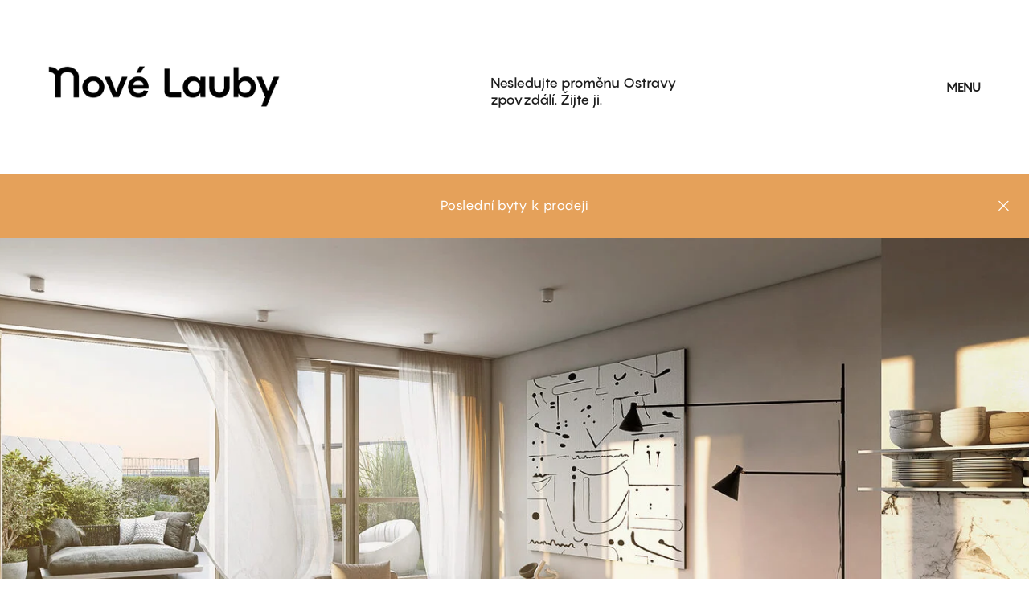

--- FILE ---
content_type: text/html; charset=UTF-8
request_url: https://novelauby.cz/cenik
body_size: 18062
content:
<!DOCTYPE html> <html> <head> <meta charset="utf-8" /> <meta http-equiv="Content-Type" content="text/html; charset=utf-8" /> <meta name="viewport" content="width=device-width, initial-scale=1.0" /> <!--metatextblock--> <title>Nové Lauby | Byty na prodej Ostrava</title> <meta name="description" content="Nové Lauby jsou tvořeny chytře řešenými byty o dispozicích 1+kk–4+kk, které zaujmou kvalitním vybavením, krásnými výhledy a propojením interiéru s exteriérem." /> <meta property="og:url" content="https://novelauby.cz/cenik" /> <meta property="og:title" content="Nové Lauby | Byty na prodej Ostrava" /> <meta property="og:description" content="Nové Lauby jsou tvořeny chytře řešenými byty o dispozicích 1+kk–4+kk, které zaujmou kvalitním vybavením, krásnými výhledy a propojením interiéru s exteriérem." /> <meta property="og:type" content="website" /> <meta property="og:image" content="https://static.tildacdn.net/tild3034-3762-4661-b734-613639653139/4.jpg" /> <link rel="canonical" href="https://novelauby.cz/cenik"> <!--/metatextblock--> <meta name="format-detection" content="telephone=no" /> <meta http-equiv="x-dns-prefetch-control" content="on"> <link rel="dns-prefetch" href="https://ws.tildacdn.com"> <link rel="dns-prefetch" href="https://static.tildacdn.net"> <link rel="shortcut icon" href="https://static.tildacdn.net/tild6537-3865-4862-b335-613231393665/favicon.ico" type="image/x-icon" /> <!-- Assets --> <script src="https://neo.tildacdn.com/js/tilda-fallback-1.0.min.js" async charset="utf-8"></script> <link rel="stylesheet" href="https://static.tildacdn.net/css/tilda-grid-3.0.min.css" type="text/css" media="all" onerror="this.loaderr='y';"/> <link rel="stylesheet" href="https://static.tildacdn.net/ws/project4645863/tilda-blocks-page22596182.min.css?t=1768389414" type="text/css" media="all" onerror="this.loaderr='y';" /> <link rel="stylesheet" href="https://static.tildacdn.net/css/tilda-animation-2.0.min.css" type="text/css" media="all" onerror="this.loaderr='y';" /> <link rel="stylesheet" href="https://static.tildacdn.net/css/tilda-menu-widgeticons-1.0.min.css" type="text/css" media="all" onerror="this.loaderr='y';" /> <script nomodule src="https://static.tildacdn.net/js/tilda-polyfill-1.0.min.js" charset="utf-8"></script> <script type="text/javascript">function t_onReady(func) {if(document.readyState!='loading') {func();} else {document.addEventListener('DOMContentLoaded',func);}}
function t_onFuncLoad(funcName,okFunc,time) {if(typeof window[funcName]==='function') {okFunc();} else {setTimeout(function() {t_onFuncLoad(funcName,okFunc,time);},(time||100));}}function t_throttle(fn,threshhold,scope) {return function() {fn.apply(scope||this,arguments);};}function t396_initialScale(t){var e=document.getElementById("rec"+t);if(e){var i=e.querySelector(".t396__artboard");if(i){window.tn_scale_initial_window_width||(window.tn_scale_initial_window_width=document.documentElement.clientWidth);var a=window.tn_scale_initial_window_width,r=[],n,l=i.getAttribute("data-artboard-screens");if(l){l=l.split(",");for(var o=0;o<l.length;o++)r[o]=parseInt(l[o],10)}else r=[320,480,640,960,1200];for(var o=0;o<r.length;o++){var d=r[o];a>=d&&(n=d)}var _="edit"===window.allrecords.getAttribute("data-tilda-mode"),c="center"===t396_getFieldValue(i,"valign",n,r),s="grid"===t396_getFieldValue(i,"upscale",n,r),w=t396_getFieldValue(i,"height_vh",n,r),g=t396_getFieldValue(i,"height",n,r),u=!!window.opr&&!!window.opr.addons||!!window.opera||-1!==navigator.userAgent.indexOf(" OPR/");if(!_&&c&&!s&&!w&&g&&!u){var h=parseFloat((a/n).toFixed(3)),f=[i,i.querySelector(".t396__carrier"),i.querySelector(".t396__filter")],v=Math.floor(parseInt(g,10)*h)+"px",p;i.style.setProperty("--initial-scale-height",v);for(var o=0;o<f.length;o++)f[o].style.setProperty("height","var(--initial-scale-height)");t396_scaleInitial__getElementsToScale(i).forEach((function(t){t.style.zoom=h}))}}}}function t396_scaleInitial__getElementsToScale(t){return t?Array.prototype.slice.call(t.children).filter((function(t){return t&&(t.classList.contains("t396__elem")||t.classList.contains("t396__group"))})):[]}function t396_getFieldValue(t,e,i,a){var r,n=a[a.length-1];if(!(r=i===n?t.getAttribute("data-artboard-"+e):t.getAttribute("data-artboard-"+e+"-res-"+i)))for(var l=0;l<a.length;l++){var o=a[l];if(!(o<=i)&&(r=o===n?t.getAttribute("data-artboard-"+e):t.getAttribute("data-artboard-"+e+"-res-"+o)))break}return r}window.TN_SCALE_INITIAL_VER="1.0",window.tn_scale_initial_window_width=null;</script> <script src="https://static.tildacdn.net/js/jquery-1.10.2.min.js" charset="utf-8" onerror="this.loaderr='y';"></script> <script src="https://static.tildacdn.net/js/tilda-scripts-3.0.min.js" charset="utf-8" defer onerror="this.loaderr='y';"></script> <script src="https://static.tildacdn.net/ws/project4645863/tilda-blocks-page22596182.min.js?t=1768389414" charset="utf-8" async onerror="this.loaderr='y';"></script> <script src="https://static.tildacdn.net/js/tilda-lazyload-1.0.min.js" charset="utf-8" async onerror="this.loaderr='y';"></script> <script src="https://static.tildacdn.net/js/tilda-animation-2.0.min.js" charset="utf-8" async onerror="this.loaderr='y';"></script> <script src="https://static.tildacdn.net/js/tilda-zero-1.1.min.js" charset="utf-8" async onerror="this.loaderr='y';"></script> <script src="https://static.tildacdn.net/js/tilda-t431-table-1.0.min.js" charset="utf-8" async onerror="this.loaderr='y';"></script> <script src="https://static.tildacdn.net/js/tilda-menu-1.0.min.js" charset="utf-8" async onerror="this.loaderr='y';"></script> <script src="https://static.tildacdn.net/js/tilda-menu-widgeticons-1.0.min.js" charset="utf-8" async onerror="this.loaderr='y';"></script> <script src="https://static.tildacdn.net/js/tilda-animation-sbs-1.0.min.js" charset="utf-8" async onerror="this.loaderr='y';"></script> <script src="https://static.tildacdn.net/js/tilda-zero-scale-1.0.min.js" charset="utf-8" async onerror="this.loaderr='y';"></script> <script src="https://static.tildacdn.net/js/tilda-skiplink-1.0.min.js" charset="utf-8" async onerror="this.loaderr='y';"></script> <script src="https://static.tildacdn.net/js/tilda-events-1.0.min.js" charset="utf-8" async onerror="this.loaderr='y';"></script> <script type="text/javascript">window.dataLayer=window.dataLayer||[];</script> <!-- Google Tag Manager --> <script type="text/javascript">(function(w,d,s,l,i){w[l]=w[l]||[];w[l].push({'gtm.start':new Date().getTime(),event:'gtm.js'});var f=d.getElementsByTagName(s)[0],j=d.createElement(s),dl=l!='dataLayer'?'&l='+l:'';j.async=true;j.src='https://www.googletagmanager.com/gtm.js?id='+i+dl;f.parentNode.insertBefore(j,f);})(window,document,'script','dataLayer','GTM-MXXHT3R');</script> <!-- End Google Tag Manager --> <!-- Facebook Pixel Code --> <script type="text/javascript" data-tilda-cookie-type="advertising">setTimeout(function(){!function(f,b,e,v,n,t,s)
{if(f.fbq)return;n=f.fbq=function(){n.callMethod?n.callMethod.apply(n,arguments):n.queue.push(arguments)};if(!f._fbq)f._fbq=n;n.push=n;n.loaded=!0;n.version='2.0';n.agent='pltilda';n.queue=[];t=b.createElement(e);t.async=!0;t.src=v;s=b.getElementsByTagName(e)[0];s.parentNode.insertBefore(t,s)}(window,document,'script','https://connect.facebook.net/en_US/fbevents.js');fbq('init','2451873745157020');fbq('track','PageView');},2000);</script> <!-- End Facebook Pixel Code --> <script type="text/javascript">(function() {if((/bot|google|yandex|baidu|bing|msn|duckduckbot|teoma|slurp|crawler|spider|robot|crawling|facebook/i.test(navigator.userAgent))===false&&typeof(sessionStorage)!='undefined'&&sessionStorage.getItem('visited')!=='y'&&document.visibilityState){var style=document.createElement('style');style.type='text/css';style.innerHTML='@media screen and (min-width: 980px) {.t-records {opacity: 0;}.t-records_animated {-webkit-transition: opacity ease-in-out .2s;-moz-transition: opacity ease-in-out .2s;-o-transition: opacity ease-in-out .2s;transition: opacity ease-in-out .2s;}.t-records.t-records_visible {opacity: 1;}}';document.getElementsByTagName('head')[0].appendChild(style);function t_setvisRecs(){var alr=document.querySelectorAll('.t-records');Array.prototype.forEach.call(alr,function(el) {el.classList.add("t-records_animated");});setTimeout(function() {Array.prototype.forEach.call(alr,function(el) {el.classList.add("t-records_visible");});sessionStorage.setItem("visited","y");},400);}
document.addEventListener('DOMContentLoaded',t_setvisRecs);}})();</script></head> <body class="t-body" style="margin:0;"> <!--allrecords--> <div id="allrecords" class="t-records" data-hook="blocks-collection-content-node" data-tilda-project-id="4645863" data-tilda-page-id="22596182" data-tilda-page-alias="cenik" data-tilda-formskey="c610294e811b45644cdece9908d3e5ed" data-tilda-lazy="yes" data-tilda-root-zone="one" data-tilda-project-country="CZ"> <!--header--> <header id="t-header" class="t-records" data-hook="blocks-collection-content-node" data-tilda-project-id="4645863" data-tilda-page-id="22595125" data-tilda-page-alias="menu" data-tilda-formskey="c610294e811b45644cdece9908d3e5ed" data-tilda-lazy="yes" data-tilda-root-zone="one" data-tilda-project-country="CZ"> <div id="rec365023581" class="r t-rec" style=" " data-animationappear="off" data-record-type="360"> <!-- T360 --> <style>@media screen and (min-width:980px){.t-records{opacity:0;}.t-records_animated{-webkit-transition:opacity ease-in-out 1s;-moz-transition:opacity ease-in-out 1s;-o-transition:opacity ease-in-out 1s;transition:opacity ease-in-out 1s;}.t-records.t-records_visible,.t-records .t-records{opacity:1;}}</style> <script>t_onReady(function() {var allRecords=document.querySelector('.t-records');window.addEventListener('pageshow',function(event) {if(event.persisted) {allRecords.classList.add('t-records_visible');}});var rec=document.querySelector('#rec365023581');if(!rec) return;rec.setAttribute('data-animationappear','off');rec.style.opacity='1';allRecords.classList.add('t-records_animated');setTimeout(function() {allRecords.classList.add('t-records_visible');},200);});</script> <script>t_onReady(function() {var selects='button:not(.t-submit):not(.t835__btn_next):not(.t835__btn_prev):not(.t835__btn_result):not(.t862__btn_next):not(.t862__btn_prev):not(.t862__btn_result):not(.t854__news-btn):not(.t862__btn_next),' +
'a:not([href*="#"]):not(.carousel-control):not(.t-carousel__control):not(.t807__btn_reply):not([href^="#price"]):not([href^="javascript"]):not([href^="mailto"]):not([href^="tel"]):not([href^="link_sub"]):not(.js-feed-btn-show-more):not(.t367__opener):not([href^="https://www.dropbox.com/"])';var elements=document.querySelectorAll(selects);Array.prototype.forEach.call(elements,function(element) {if(element.getAttribute('data-menu-submenu-hook')) return;element.addEventListener('click',function(event) {var goTo=this.getAttribute('href');if(goTo!==null&&!goTo.startsWith('#')) {var ctrl=event.ctrlKey;var cmd=event.metaKey&&navigator.platform.indexOf('Mac')!==-1;if(!ctrl&&!cmd) {var target=this.getAttribute('target');if(target!=='_blank') {event.preventDefault();var allRecords=document.querySelector('.t-records');if(allRecords) {allRecords.classList.remove('t-records_visible');}
setTimeout(function() {window.location=goTo;},500);}}}});});});</script> <style>.t360__bar{background-color:#030bff;}</style> <script>t_onReady(function() {var isSafari=/Safari/.test(navigator.userAgent)&&/Apple Computer/.test(navigator.vendor);if(!isSafari) {document.body.insertAdjacentHTML('beforeend','<div class="t360__progress"><div class="t360__bar"></div></div>');setTimeout(function() {var bar=document.querySelector('.t360__bar');if(bar) bar.classList.add('t360__barprogress');},10);}});function t360_onProgressLoad() {var bar=document.querySelector('.t360__bar');if(!bar) return;bar.classList.remove('t360__barprogress');bar.classList.add('t360__barprogressfinished');setTimeout(function() {bar.classList.add('t360__barprogresshidden');},20);setTimeout(function() {var progress=document.querySelector('.t360__progress');if(progress) progress.style.display='none';},500);};if(document.readyState==='complete') {setTimeout(t360_onProgressLoad,60);} else {window.addEventListener('load',t360_onProgressLoad);}</script> </div> <div id="rec365022846" class="r t-rec t-rec_pt_0 t-rec_pt-res-480_15 t-rec_pb_0" style="padding-top:0px;padding-bottom:0px; " data-animationappear="off" data-record-type="396"> <!-- T396 --> <style>#rec365022846 .t396__artboard {min-height:50px;height:30vh;background-color:#ffffff;}#rec365022846 .t396__filter {min-height:50px;height:30vh;}#rec365022846 .t396__carrier{min-height:50px;height:30vh;background-position:center center;background-attachment:scroll;background-size:cover;background-repeat:no-repeat;}@media screen and (max-width:1199px) {#rec365022846 .t396__artboard,#rec365022846 .t396__filter,#rec365022846 .t396__carrier {}#rec365022846 .t396__filter {}#rec365022846 .t396__carrier {background-attachment:scroll;}}@media screen and (max-width:959px) {#rec365022846 .t396__artboard,#rec365022846 .t396__filter,#rec365022846 .t396__carrier {min-height:160px;}#rec365022846 .t396__filter {}#rec365022846 .t396__carrier {background-attachment:scroll;}}@media screen and (max-width:639px) {#rec365022846 .t396__artboard,#rec365022846 .t396__filter,#rec365022846 .t396__carrier {min-height:150px;}#rec365022846 .t396__filter {}#rec365022846 .t396__carrier {background-attachment:scroll;}}@media screen and (max-width:479px) {#rec365022846 .t396__artboard,#rec365022846 .t396__filter,#rec365022846 .t396__carrier {min-height:265px;}#rec365022846 .t396__filter {}#rec365022846 .t396__carrier {background-attachment:scroll;}}#rec365022846 .tn-elem[data-elem-id="1611053745031"]{color:#1e1e1e;z-index:2;top:calc(15vh - 25px + 10px);;left:calc(50% - 600px + 570px);;width:270px;height:auto;}#rec365022846 .tn-elem[data-elem-id="1611053745031"] .tn-atom{color:#1e1e1e;font-size:17px;font-family:'Pangram',Arial,sans-serif;line-height:1.25;font-weight:500;background-position:center center;border-width:var(--t396-borderwidth,0);border-style:var(--t396-borderstyle,solid);border-color:var(--t396-bordercolor,transparent);transition:background-color var(--t396-speedhover,0s) ease-in-out,color var(--t396-speedhover,0s) ease-in-out,border-color var(--t396-speedhover,0s) ease-in-out,box-shadow var(--t396-shadowshoverspeed,0.2s) ease-in-out;text-shadow:var(--t396-shadow-text-x,0px) var(--t396-shadow-text-y,0px) var(--t396-shadow-text-blur,0px) rgba(var(--t396-shadow-text-color),var(--t396-shadow-text-opacity,100%));}@media screen and (max-width:1199px){#rec365022846 .tn-elem[data-elem-id="1611053745031"]{top:4px;;left:calc(50% - 480px + 491px);;height:auto;}}@media screen and (max-width:959px){#rec365022846 .tn-elem[data-elem-id="1611053745031"]{top:117px;;left:calc(50% - 320px + 10px);;width:460px;height:auto;}#rec365022846 .tn-elem[data-elem-id="1611053745031"] .tn-atom{font-size:18px;background-size:cover;}}@media screen and (max-width:639px){#rec365022846 .tn-elem[data-elem-id="1611053745031"]{top:113px;;left:calc(50% - 240px + 11px);;width:462px;height:auto;}#rec365022846 .tn-elem[data-elem-id="1611053745031"] .tn-atom{font-size:18px;background-size:cover;}}@media screen and (max-width:479px){#rec365022846 .tn-elem[data-elem-id="1611053745031"]{top:174px;;left:calc(50% - 160px + 11px);;width:298px;height:auto;}#rec365022846 .tn-elem[data-elem-id="1611053745031"] .tn-atom{font-size:19px;background-size:cover;}}#rec365022846 .tn-elem[data-elem-id="1611053847043"]{color:#1e1e1e;text-align:right;z-index:3;top:calc(15vh - 25px + 17px);;left:calc(50% + 600px - 70px + -20px);;width:70px;height:auto;}#rec365022846 .tn-elem[data-elem-id="1611053847043"] .tn-atom{color:#1e1e1e;font-size:16px;font-family:'Pangram',Arial,sans-serif;line-height:1;font-weight:600;background-position:center center;border-width:var(--t396-borderwidth,0);border-style:var(--t396-borderstyle,solid);border-color:var(--t396-bordercolor,transparent);transition:background-color var(--t396-speedhover,0s) ease-in-out,color var(--t396-speedhover,0s) ease-in-out,border-color var(--t396-speedhover,0s) ease-in-out,box-shadow var(--t396-shadowshoverspeed,0.2s) ease-in-out;text-shadow:var(--t396-shadow-text-x,0px) var(--t396-shadow-text-y,0px) var(--t396-shadow-text-blur,0px) rgba(var(--t396-shadow-text-color),var(--t396-shadow-text-opacity,100%));}@media screen and (max-width:1199px){#rec365022846 .tn-elem[data-elem-id="1611053847043"]{top:17px;;left:calc(50% + 480px - 70px + -10px);;height:auto;}}@media screen and (max-width:959px){#rec365022846 .tn-elem[data-elem-id="1611053847043"]{top:24px;;height:auto;}}@media screen and (max-width:639px){#rec365022846 .tn-elem[data-elem-id="1611053847043"]{top:24px;;left:calc(50% + 240px - 70px + -11px);;height:auto;}}@media screen and (max-width:479px){#rec365022846 .tn-elem[data-elem-id="1611053847043"]{top:24px;;left:calc(50% + 160px - 70px + -10px);;height:auto;}}#rec365022846 .tn-elem[data-elem-id="1633695262595"]{z-index:4;top:calc(15vh - 25px + -27px);;left:calc(50% - 600px + -6px);;width:340px;height:auto;}#rec365022846 .tn-elem[data-elem-id="1633695262595"] .tn-atom{background-position:center center;border-width:var(--t396-borderwidth,0);border-style:var(--t396-borderstyle,solid);border-color:var(--t396-bordercolor,transparent);transition:background-color var(--t396-speedhover,0s) ease-in-out,color var(--t396-speedhover,0s) ease-in-out,border-color var(--t396-speedhover,0s) ease-in-out,box-shadow var(--t396-shadowshoverspeed,0.2s) ease-in-out;}@media screen and (max-width:1199px){#rec365022846 .tn-elem[data-elem-id="1633695262595"]{top:-26px;;left:calc(50% - 480px + -16px);;height:auto;}}@media screen and (max-width:959px){#rec365022846 .tn-elem[data-elem-id="1633695262595"]{top:28px;;left:calc(50% - 320px + -16px);;height:auto;}}@media screen and (max-width:639px){#rec365022846 .tn-elem[data-elem-id="1633695262595"]{top:28px;;left:calc(50% - 240px + -14px);;width:324px;height:auto;}}@media screen and (max-width:479px){#rec365022846 .tn-elem[data-elem-id="1633695262595"]{top:77px;;left:calc(50% - 160px + -15px);;width:324px;height:auto;}}</style> <div class='t396'> <div class="t396__artboard" data-artboard-recid="365022846" data-artboard-screens="320,480,640,960,1200" data-artboard-height="50" data-artboard-valign="center" data-artboard-height_vh="30" data-artboard-upscale="grid" data-artboard-height-res-320="265" data-artboard-height-res-480="150" data-artboard-height-res-640="160"> <div class="t396__carrier" data-artboard-recid="365022846"></div> <div class="t396__filter" data-artboard-recid="365022846"></div> <div class='t396__elem tn-elem tn-elem__3650228461611053745031 t-animate' data-elem-id='1611053745031' data-elem-type='text' data-field-top-value="10" data-field-left-value="570" data-field-width-value="270" data-field-axisy-value="top" data-field-axisx-value="left" data-field-container-value="grid" data-field-topunits-value="px" data-field-leftunits-value="px" data-field-heightunits-value="" data-field-widthunits-value="px" data-animate-style="fadeinup" data-animate-duration="2" data-animate-delay="0.1" data-animate-distance="30" data-animate-mobile="y" data-field-fontsize-value="17" data-field-top-res-320-value="174" data-field-left-res-320-value="11" data-field-width-res-320-value="298" data-field-fontsize-res-320-value="19" data-field-top-res-480-value="113" data-field-left-res-480-value="11" data-field-width-res-480-value="462" data-field-fontsize-res-480-value="18" data-field-top-res-640-value="117" data-field-left-res-640-value="10" data-field-width-res-640-value="460" data-field-fontsize-res-640-value="18" data-field-top-res-960-value="4" data-field-left-res-960-value="491"> <div class='tn-atom'field='tn_text_1611053745031'>Nesledujte proměnu Ostravy zpovzdálí. Žijte ji.</div> </div> <div class='t396__elem tn-elem tn-elem__3650228461611053847043' data-elem-id='1611053847043' data-elem-type='text' data-field-top-value="17" data-field-left-value="-20" data-field-width-value="70" data-field-axisy-value="top" data-field-axisx-value="right" data-field-container-value="grid" data-field-topunits-value="px" data-field-leftunits-value="px" data-field-heightunits-value="" data-field-widthunits-value="px" data-field-fontsize-value="16" data-field-top-res-320-value="24" data-field-left-res-320-value="-10" data-field-top-res-480-value="24" data-field-left-res-480-value="-11" data-field-top-res-640-value="24" data-field-top-res-960-value="17" data-field-left-res-960-value="-10"> <div class='tn-atom'><a href="#menuopen"style="color: inherit">MENU</a></div> </div> <div class='t396__elem tn-elem tn-elem__3650228461633695262595 t-animate' data-elem-id='1633695262595' data-elem-type='image' data-field-top-value="-27" data-field-left-value="-6" data-field-width-value="340" data-field-axisy-value="top" data-field-axisx-value="left" data-field-container-value="grid" data-field-topunits-value="px" data-field-leftunits-value="px" data-field-heightunits-value="" data-field-widthunits-value="px" data-animate-style="fadeinup" data-animate-duration="1" data-animate-distance="100" data-field-filewidth-value="982" data-field-fileheight-value="297" data-field-top-res-320-value="77" data-field-left-res-320-value="-15" data-field-width-res-320-value="324" data-field-top-res-480-value="28" data-field-left-res-480-value="-14" data-field-width-res-480-value="324" data-field-top-res-640-value="28" data-field-left-res-640-value="-16" data-field-top-res-960-value="-26" data-field-left-res-960-value="-16"> <a class='tn-atom' href="https://www.novelauby.cz"> <img class='tn-atom__img t-img' data-original='https://static.tildacdn.net/tild3532-6438-4464-b963-326637643030/Nove-Lauby_logotyp_b.png'
src='https://thb.tildacdn.net/tild3532-6438-4464-b963-326637643030/-/resize/20x/Nove-Lauby_logotyp_b.png'
alt='' imgfield='tn_img_1633695262595'
/> </a> </div> </div> </div> <script>t_onReady(function() {t_onFuncLoad('t396_init',function() {t396_init('365022846');});});</script> <!-- /T396 --> </div> <div id="rec365023246" class="r t-rec t-rec_pt_0 t-rec_pb_0" style="padding-top:0px;padding-bottom:0px; " data-animationappear="off" data-record-type="450"> <!-- t450 --> <div id="nav365023246marker"></div> <div class="t450__overlay"> <div class="t450__overlay_bg"
style="background-color:#e5a15a; "> </div> </div> <div id="nav365023246" class="t450 " data-tooltip-hook="#menuopen"
style="max-width: 200px;"> <button type="button"
class="t450__close-button t450__close t450_opened "
aria-label="Close menu"> <div class="t450__close_icon" style="color:#ffffff;"> <span></span> <span></span> <span></span> <span></span> </div> </button> <div class="t450__container t-align_left"> <div class="t450__top"> <nav class="t450__menu"> <ul role="list" class="t450__list t-menu__list"> <li class="t450__list_item"
style="padding:0 0 10px 0;"> <a class="t-menu__link-item "
href="/" data-menu-submenu-hook="" data-menu-item-number="1">
Home
</a> </li> <li class="t450__list_item"
style="padding:10px 0;"> <a class="t-menu__link-item "
href="/o_projektu" data-menu-submenu-hook="" data-menu-item-number="2">
O projektu
</a> </li> <li class="t450__list_item"
style="padding:10px 0;"> <a class="t-menu__link-item "
href="/cenik" data-menu-submenu-hook="" data-menu-item-number="3">
Ceník
</a> </li> <li class="t450__list_item"
style="padding:10px 0;"> <a class="t-menu__link-item "
href="/lokalita" data-menu-submenu-hook="" data-menu-item-number="4">
Lokalita
</a> </li> <li class="t450__list_item"
style="padding:10px 0;"> <a class="t-menu__link-item "
href="/galerie" data-menu-submenu-hook="" data-menu-item-number="5">
Galerie
</a> </li> <li class="t450__list_item"
style="padding:10px 0 0;"> <a class="t-menu__link-item "
href="/kontakt" data-menu-submenu-hook="" data-menu-item-number="6">
Kontakt
</a> </li> </ul> </nav> </div> <div class="t450__rightside"> <div class="t450__rightcontainer"> <div class="t450__right_descr t-descr t-descr_xs" field="descr">info@novelauby.cz</div> <div class="t450__right_langs"> <div class="t450__right_buttons_wrap"> <div class="t450__right_langs_lang t-descr t-descr_xxs"> <a href="/">CZ</a> </div> <div class="t450__right_langs_lang t-descr t-descr_xxs"> <a href="/en">EN</a> </div> </div> </div> </div> </div> </div> </div> <script>t_onReady(function() {var rec=document.querySelector('#rec365023246');if(!rec) return;rec.setAttribute('data-animationappear','off');rec.style.opacity=1;t_onFuncLoad('t450_initMenu',function() {t450_initMenu('365023246');});});</script> <style>#rec365023246 .t-menu__link-item{-webkit-transition:color 0.3s ease-in-out,opacity 0.3s ease-in-out;transition:color 0.3s ease-in-out,opacity 0.3s ease-in-out;}#rec365023246 .t-menu__link-item.t-active:not(.t978__menu-link){color:#fcc000 !important;}#rec365023246 .t-menu__link-item:not(.t-active):not(.tooltipstered):hover{color:#7d7d7d !important;}#rec365023246 .t-menu__link-item:not(.t-active):not(.tooltipstered):focus-visible{color:#7d7d7d !important;}@supports (overflow:-webkit-marquee) and (justify-content:inherit){#rec365023246 .t-menu__link-item,#rec365023246 .t-menu__link-item.t-active{opacity:1 !important;}}</style> <style> #rec365023246 a.t-menu__link-item{font-size:18px;color:#ffffff;font-family:'Pangram';font-weight:500;}</style> <style> #rec365023246 .t450__right_langs_lang a{color:#ffffff;font-family:'Pangram';font-weight:500;}</style> </div> </header> <!--/header--> <div id="rec365039972" class="r t-rec" style=" " data-animationappear="off" data-record-type="360"> <!-- T360 --> <style>@media screen and (min-width:980px){.t-records{opacity:0;}.t-records_animated{-webkit-transition:opacity ease-in-out 1s;-moz-transition:opacity ease-in-out 1s;-o-transition:opacity ease-in-out 1s;transition:opacity ease-in-out 1s;}.t-records.t-records_visible,.t-records .t-records{opacity:1;}}</style> <script>t_onReady(function() {var allRecords=document.querySelector('.t-records');window.addEventListener('pageshow',function(event) {if(event.persisted) {allRecords.classList.add('t-records_visible');}});var rec=document.querySelector('#rec365039972');if(!rec) return;rec.setAttribute('data-animationappear','off');rec.style.opacity='1';allRecords.classList.add('t-records_animated');setTimeout(function() {allRecords.classList.add('t-records_visible');},200);});</script> <script>t_onReady(function() {var selects='button:not(.t-submit):not(.t835__btn_next):not(.t835__btn_prev):not(.t835__btn_result):not(.t862__btn_next):not(.t862__btn_prev):not(.t862__btn_result):not(.t854__news-btn):not(.t862__btn_next),' +
'a:not([href*="#"]):not(.carousel-control):not(.t-carousel__control):not(.t807__btn_reply):not([href^="#price"]):not([href^="javascript"]):not([href^="mailto"]):not([href^="tel"]):not([href^="link_sub"]):not(.js-feed-btn-show-more):not(.t367__opener):not([href^="https://www.dropbox.com/"])';var elements=document.querySelectorAll(selects);Array.prototype.forEach.call(elements,function(element) {if(element.getAttribute('data-menu-submenu-hook')) return;element.addEventListener('click',function(event) {var goTo=this.getAttribute('href');if(goTo!==null&&!goTo.startsWith('#')) {var ctrl=event.ctrlKey;var cmd=event.metaKey&&navigator.platform.indexOf('Mac')!==-1;if(!ctrl&&!cmd) {var target=this.getAttribute('target');if(target!=='_blank') {event.preventDefault();var allRecords=document.querySelector('.t-records');if(allRecords) {allRecords.classList.remove('t-records_visible');}
setTimeout(function() {window.location=goTo;},500);}}}});});});</script> <style>.t360__bar{background-color:#030bff;}</style> <script>t_onReady(function() {var isSafari=/Safari/.test(navigator.userAgent)&&/Apple Computer/.test(navigator.vendor);if(!isSafari) {document.body.insertAdjacentHTML('beforeend','<div class="t360__progress"><div class="t360__bar"></div></div>');setTimeout(function() {var bar=document.querySelector('.t360__bar');if(bar) bar.classList.add('t360__barprogress');},10);}});function t360_onProgressLoad() {var bar=document.querySelector('.t360__bar');if(!bar) return;bar.classList.remove('t360__barprogress');bar.classList.add('t360__barprogressfinished');setTimeout(function() {bar.classList.add('t360__barprogresshidden');},20);setTimeout(function() {var progress=document.querySelector('.t360__progress');if(progress) progress.style.display='none';},500);};if(document.readyState==='complete') {setTimeout(t360_onProgressLoad,60);} else {window.addEventListener('load',t360_onProgressLoad);}</script> </div> <div id="rec493585112" class="r t-rec" style=" " data-animationappear="off" data-record-type="654"> <!-- T654 --> <div class="t654 t654_closed t654_top t654__positionstatic " style="background-color: rgba(229,161,90,1); height:80px; " data-bgcolor-hex="#e5a15a" data-bgcolor-rgba="rgba(229,161,90,1)" data-appearoffset="10px" data-bgopacity-two="100" data-menushadow="" data-menushadow-css="" data-bgopacity="1" data-bgcolor-rgba-afterscroll="rgba(229,161,90,1)" data-storage-item="t654cookiename_4645863" data-storage-delta="0"> <div class="t654__wrapper"> <div class="t654__maincontainer " style="height:80px;"> <div class="t654__cell-container t654__cell-container_centered"> <div class="t-container_flex t654__container-flex" style="justify-content: center;column-gap:20px;"> <div class="t-col_flex"> <div class="t654__text t-name t-descr_xxs" field="text">
Poslední byty k prodeji
</div> </div> </div> </div> <button type="button" class="t654__close-button t654__icon-close" aria-label="Close"> <svg role="presentation" width="13px" viewBox="0 0 23 23" version="1.1" xmlns="http://www.w3.org/2000/svg" xmlns:xlink="http://www.w3.org/1999/xlink"> <desc>Close</desc> <g stroke="none" stroke-width="1" fill="#ffffff" fill-rule="evenodd"> <rect transform="translate(11.313708, 11.313708) rotate(-45.000000) translate(-11.313708, -11.313708) " x="10.3137085" y="-3.6862915" width="2" height="30"></rect> <rect transform="translate(11.313708, 11.313708) rotate(-315.000000) translate(-11.313708, -11.313708) " x="10.3137085" y="-3.6862915" width="2" height="30"></rect> </g> </svg> </button> </div> </div> </div> <script>t_onFuncLoad('t654_setBg',function() {window.addEventListener('resize',t_throttle(function() {t654_setBg('493585112');}));});t_onReady(function() {t_onFuncLoad('t654_setBg',function() {t654_setBg('493585112');});});t_onReady(function() {t_onFuncLoad('t654_showPanel',function() {t654_showPanel('493585112');});});</script> <style> #rec493585112 .t654__text{font-size:16px;line-height:1.1;color:#ffffff;font-family:'Pangram';font-weight:400;letter-spacing:0.5px;}</style> </div> <div id="rec365039973" class="r t-rec t-rec_pt_0" style="padding-top:0px;background-color:#ffffff; " data-animationappear="off" data-record-type="396" data-bg-color="#ffffff"> <!-- T396 --> <style>#rec365039973 .t396__artboard {min-height:880px;height:80vh;background-color:#ffffff;}#rec365039973 .t396__filter {min-height:880px;height:80vh;}#rec365039973 .t396__carrier{min-height:880px;height:80vh;background-position:center center;background-attachment:scroll;background-size:cover;background-repeat:no-repeat;}@media screen and (max-width:1199px) {#rec365039973 .t396__artboard,#rec365039973 .t396__filter,#rec365039973 .t396__carrier {min-height:518px;}#rec365039973 .t396__filter {}#rec365039973 .t396__carrier {background-attachment:scroll;}}@media screen and (max-width:959px) {#rec365039973 .t396__artboard,#rec365039973 .t396__filter,#rec365039973 .t396__carrier {min-height:452px;}#rec365039973 .t396__filter {}#rec365039973 .t396__carrier {background-attachment:scroll;}}@media screen and (max-width:639px) {#rec365039973 .t396__artboard,#rec365039973 .t396__filter,#rec365039973 .t396__carrier {}#rec365039973 .t396__filter {}#rec365039973 .t396__carrier {background-attachment:scroll;}}@media screen and (max-width:479px) {#rec365039973 .t396__artboard,#rec365039973 .t396__filter,#rec365039973 .t396__carrier {min-height:500px;}#rec365039973 .t396__filter {}#rec365039973 .t396__carrier {background-attachment:scroll;}}#rec365039973 .tn-elem[data-elem-id="1611054764597"]{z-index:5;top:calc(80vh - 100px + 0px);;left:calc(50% - 50% + 0px);;width:100%;height:100%;}#rec365039973 .tn-elem[data-elem-id="1611054764597"] .tn-atom{background-position:center center;background-size:cover;background-repeat:no-repeat;border-width:var(--t396-borderwidth,0);border-style:var(--t396-borderstyle,solid);border-color:var(--t396-bordercolor,transparent);transition:background-color var(--t396-speedhover,0s) ease-in-out,color var(--t396-speedhover,0s) ease-in-out,border-color var(--t396-speedhover,0s) ease-in-out,box-shadow var(--t396-shadowshoverspeed,0.2s) ease-in-out;}@media screen and (max-width:1199px){#rec365039973 .tn-elem[data-elem-id="1611054764597"]{top:calc(880px - 100% + 0px);;left:calc(50% - 50% + 0px);;width:100%;height:80%;}}@media screen and (max-width:959px){#rec365039973 .tn-elem[data-elem-id="1611054764597"]{top:calc(880px - 100% + 0px);;left:calc(50% - 50% + 0px);;width:100%;height:100%;}}@media screen and (max-width:639px){#rec365039973 .tn-elem[data-elem-id="1611054764597"]{top:calc(880px - 100% + 0px);;left:calc(50% - 50% + 0px);;width:100%;height:100%;}}@media screen and (max-width:479px){#rec365039973 .tn-elem[data-elem-id="1611054764597"]{top:calc(880px - 100% + 0px);;left:calc(50% - 50% + 0px);;width:100%;height:100%;}}</style> <div class='t396'> <div class="t396__artboard" data-artboard-recid="365039973" data-artboard-screens="320,480,640,960,1200" data-artboard-height="880" data-artboard-valign="stretch" data-artboard-height_vh="80" data-artboard-upscale="grid" data-artboard-height-res-320="500" data-artboard-height-res-640="452" data-artboard-height-res-960="518"> <div class="t396__carrier" data-artboard-recid="365039973"></div> <div class="t396__filter" data-artboard-recid="365039973"></div> <div class='t396__elem tn-elem tn-elem__3650399731611054764597' data-elem-id='1611054764597' data-elem-type='shape' data-field-top-value="0" data-field-left-value="0" data-field-height-value="100" data-field-width-value="100" data-field-axisy-value="bottom" data-field-axisx-value="center" data-field-container-value="window" data-field-topunits-value="px" data-field-leftunits-value="px" data-field-heightunits-value="%" data-field-widthunits-value="%" data-field-top-res-320-value="0" data-field-left-res-320-value="0" data-field-height-res-320-value="100" data-field-width-res-320-value="100" data-field-top-res-480-value="0" data-field-left-res-480-value="0" data-field-height-res-480-value="100" data-field-width-res-480-value="100" data-field-top-res-640-value="0" data-field-left-res-640-value="0" data-field-height-res-640-value="100" data-field-width-res-640-value="100" data-field-container-res-640-value="window" data-field-widthunits-res-640-value="%" data-field-top-res-960-value="0" data-field-left-res-960-value="0" data-field-height-res-960-value="80" data-field-width-res-960-value="100"> <div class='tn-atom t-bgimg' data-original="https://static.tildacdn.net/tild6237-6466-4530-a662-386437333239/lauby_p_00_b_2500x14.jpg"
aria-label='' role="img"> </div> </div> </div> </div> <script>t_onReady(function() {t_onFuncLoad('t396_init',function() {t396_init('365039973');});});</script> <!-- /T396 --> </div> <div id="rec365039974" class="r t-rec t-rec_pt_120 t-rec_pt-res-480_90 t-rec_pb_45 t-rec_pb-res-480_30" style="padding-top:120px;padding-bottom:45px; " data-animationappear="off" data-record-type="396"> <!-- T396 --> <style>#rec365039974 .t396__artboard {height:30px;background-color:#ffffff;}#rec365039974 .t396__filter {height:30px;}#rec365039974 .t396__carrier{height:30px;background-position:center center;background-attachment:scroll;background-size:cover;background-repeat:no-repeat;}@media screen and (max-width:1199px) {#rec365039974 .t396__artboard,#rec365039974 .t396__filter,#rec365039974 .t396__carrier {}#rec365039974 .t396__filter {}#rec365039974 .t396__carrier {background-attachment:scroll;}}@media screen and (max-width:959px) {#rec365039974 .t396__artboard,#rec365039974 .t396__filter,#rec365039974 .t396__carrier {}#rec365039974 .t396__filter {}#rec365039974 .t396__carrier {background-attachment:scroll;}}@media screen and (max-width:639px) {#rec365039974 .t396__artboard,#rec365039974 .t396__filter,#rec365039974 .t396__carrier {}#rec365039974 .t396__filter {}#rec365039974 .t396__carrier {background-attachment:scroll;}}@media screen and (max-width:479px) {#rec365039974 .t396__artboard,#rec365039974 .t396__filter,#rec365039974 .t396__carrier {}#rec365039974 .t396__filter {}#rec365039974 .t396__carrier {background-attachment:scroll;}}#rec365039974 .tn-elem[data-elem-id="1611058751749"]{color:#de9c62;z-index:1;top:0px;;left:calc(50% - 600px + 20px);;width:356px;height:auto;}#rec365039974 .tn-elem[data-elem-id="1611058751749"] .tn-atom{color:#de9c62;font-size:16px;font-family:'Pangram',Arial,sans-serif;line-height:1.55;font-weight:500;background-position:center center;border-width:var(--t396-borderwidth,0);border-style:var(--t396-borderstyle,solid);border-color:var(--t396-bordercolor,transparent);transition:background-color var(--t396-speedhover,0s) ease-in-out,color var(--t396-speedhover,0s) ease-in-out,border-color var(--t396-speedhover,0s) ease-in-out,box-shadow var(--t396-shadowshoverspeed,0.2s) ease-in-out;text-shadow:var(--t396-shadow-text-x,0px) var(--t396-shadow-text-y,0px) var(--t396-shadow-text-blur,0px) rgba(var(--t396-shadow-text-color),var(--t396-shadow-text-opacity,100%));}@media screen and (max-width:1199px){#rec365039974 .tn-elem[data-elem-id="1611058751749"]{top:0px;;left:calc(50% - 480px + 10px);;height:auto;}}</style> <div class='t396'> <div class="t396__artboard" data-artboard-recid="365039974" data-artboard-screens="320,480,640,960,1200" data-artboard-height="30" data-artboard-valign="center" data-artboard-upscale="grid"> <div class="t396__carrier" data-artboard-recid="365039974"></div> <div class="t396__filter" data-artboard-recid="365039974"></div> <div class='t396__elem tn-elem tn-elem__3650399741611058751749 t-animate' data-elem-id='1611058751749' data-elem-type='text' data-field-top-value="0" data-field-left-value="20" data-field-width-value="356" data-field-axisy-value="top" data-field-axisx-value="left" data-field-container-value="grid" data-field-topunits-value="px" data-field-leftunits-value="px" data-field-heightunits-value="" data-field-widthunits-value="px" data-animate-style="fadeinup" data-animate-duration="2" data-animate-distance="40" data-animate-mobile="y" data-field-fontsize-value="16" data-field-top-res-960-value="0" data-field-left-res-960-value="10"> <div class='tn-atom'field='tn_text_1611058751749'>Kultivace. Transformace. Progresivita.<br><br></div> </div> </div> </div> <script>t_onReady(function() {t_onFuncLoad('t396_init',function() {t396_init('365039974');});});</script> <!-- /T396 --> </div> <div id="rec365039975" class="r t-rec t-rec_pb_60" style="padding-bottom:60px; " data-animationappear="off" data-record-type="396"> <!-- T396 --> <style>#rec365039975 .t396__artboard {height:720px;background-color:#ffffff;}#rec365039975 .t396__filter {height:720px;}#rec365039975 .t396__carrier{height:720px;background-position:center center;background-attachment:scroll;background-size:cover;background-repeat:no-repeat;}@media screen and (max-width:1199px) {#rec365039975 .t396__artboard,#rec365039975 .t396__filter,#rec365039975 .t396__carrier {}#rec365039975 .t396__filter {}#rec365039975 .t396__carrier {background-attachment:scroll;}}@media screen and (max-width:959px) {#rec365039975 .t396__artboard,#rec365039975 .t396__filter,#rec365039975 .t396__carrier {height:580px;}#rec365039975 .t396__filter {}#rec365039975 .t396__carrier {background-attachment:scroll;}}@media screen and (max-width:639px) {#rec365039975 .t396__artboard,#rec365039975 .t396__filter,#rec365039975 .t396__carrier {height:680px;}#rec365039975 .t396__filter {}#rec365039975 .t396__carrier {background-attachment:scroll;}}@media screen and (max-width:479px) {#rec365039975 .t396__artboard,#rec365039975 .t396__filter,#rec365039975 .t396__carrier {height:890px;}#rec365039975 .t396__filter {}#rec365039975 .t396__carrier {background-attachment:scroll;}}#rec365039975 .tn-elem[data-elem-id="1634067545178"]{z-index:1;top:20px;;left:calc(50% - 600px + 740px);;width:520px;height:auto;}#rec365039975 .tn-elem[data-elem-id="1634067545178"] .tn-atom{background-position:center center;border-width:var(--t396-borderwidth,0);border-style:var(--t396-borderstyle,solid);border-color:var(--t396-bordercolor,transparent);transition:background-color var(--t396-speedhover,0s) ease-in-out,color var(--t396-speedhover,0s) ease-in-out,border-color var(--t396-speedhover,0s) ease-in-out,box-shadow var(--t396-shadowshoverspeed,0.2s) ease-in-out;}@media (min-width:1200px){#rec365039975 .tn-elem.t396__elem--anim-hidden[data-elem-id="1634067545178"]{opacity:0;}}@media screen and (max-width:479px){#rec365039975 .tn-elem[data-elem-id="1634067545178"]{top:515px;;left:calc(50% - 160px + 42px);;width:278px;height:auto;}}#rec365039975 .tn-elem[data-elem-id="1611058856643"]{color:#1e1e1e;z-index:3;top:40px;;left:calc(50% - 600px + 20px);;width:438px;height:auto;}#rec365039975 .tn-elem[data-elem-id="1611058856643"] .tn-atom{color:#1e1e1e;font-size:48px;font-family:'Pangram',Arial,sans-serif;line-height:1.1;font-weight:400;background-position:center center;border-width:var(--t396-borderwidth,0);border-style:var(--t396-borderstyle,solid);border-color:var(--t396-bordercolor,transparent);transition:background-color var(--t396-speedhover,0s) ease-in-out,color var(--t396-speedhover,0s) ease-in-out,border-color var(--t396-speedhover,0s) ease-in-out,box-shadow var(--t396-shadowshoverspeed,0.2s) ease-in-out;text-shadow:var(--t396-shadow-text-x,0px) var(--t396-shadow-text-y,0px) var(--t396-shadow-text-blur,0px) rgba(var(--t396-shadow-text-color),var(--t396-shadow-text-opacity,100%));}@media screen and (max-width:1199px){#rec365039975 .tn-elem[data-elem-id="1611058856643"]{top:0px;;left:calc(50% - 480px + 10px);;height:auto;}}@media screen and (max-width:959px){#rec365039975 .tn-elem[data-elem-id="1611058856643"]{top:0px;;left:calc(50% - 320px + 10px);;width:539px;height:auto;}#rec365039975 .tn-elem[data-elem-id="1611058856643"] .tn-atom{font-size:34px;background-size:cover;}}@media screen and (max-width:639px){#rec365039975 .tn-elem[data-elem-id="1611058856643"]{top:0px;;left:calc(50% - 240px + 10px);;width:460px;height:auto;}#rec365039975 .tn-elem[data-elem-id="1611058856643"] .tn-atom{font-size:30px;background-size:cover;}}@media screen and (max-width:479px){#rec365039975 .tn-elem[data-elem-id="1611058856643"]{top:0px;;left:calc(50% - 160px + 10px);;width:216px;height:auto;}#rec365039975 .tn-elem[data-elem-id="1611058856643"] .tn-atom{font-size:24px;line-height:1.2;background-size:cover;}}#rec365039975 .tn-elem[data-elem-id="1611059043691"]{z-index:4;top:630px;;left:calc(50% - 600px + 210px);;width:24px;height:auto;}#rec365039975 .tn-elem[data-elem-id="1611059043691"] .tn-atom{background-position:center center;border-width:var(--t396-borderwidth,0);border-style:var(--t396-borderstyle,solid);border-color:var(--t396-bordercolor,transparent);transition:background-color var(--t396-speedhover,0s) ease-in-out,color var(--t396-speedhover,0s) ease-in-out,border-color var(--t396-speedhover,0s) ease-in-out,box-shadow var(--t396-shadowshoverspeed,0.2s) ease-in-out;-webkit-transform:rotate(315deg);-moz-transform:rotate(315deg);transform:rotate(315deg);}@media (min-width:1200px){#rec365039975 .tn-elem.t396__elem--anim-hidden[data-elem-id="1611059043691"]{opacity:0;}}@media screen and (max-width:1199px){#rec365039975 .tn-elem[data-elem-id="1611059043691"]{top:846px;;left:calc(50% - 480px + 164px);;height:auto;}}@media screen and (max-width:959px){#rec365039975 .tn-elem[data-elem-id="1611059043691"]{top:556px;;left:calc(50% - 320px + 144px);;height:auto;}}@media screen and (max-width:639px){#rec365039975 .tn-elem[data-elem-id="1611059043691"]{top:213px;;left:calc(50% - 240px + 224px);;height:auto;}}@media screen and (max-width:479px){#rec365039975 .tn-elem[data-elem-id="1611059043691"]{top:431px;;left:calc(50% - 160px + 170px);;height:auto;}}#rec365039975 .tn-elem[data-elem-id="1611059043687"]{color:#1e1e1e;z-index:5;top:630px;;left:calc(50% - 600px + 23px);;width:187px;height:auto;}#rec365039975 .tn-elem[data-elem-id="1611059043687"] .tn-atom{color:#1e1e1e;font-size:24px;font-family:'Pangram',Arial,sans-serif;line-height:1;font-weight:500;background-position:center center;border-width:var(--t396-borderwidth,0);border-style:var(--t396-borderstyle,solid);border-color:var(--t396-bordercolor,transparent);transition:background-color var(--t396-speedhover,0s) ease-in-out,color var(--t396-speedhover,0s) ease-in-out,border-color var(--t396-speedhover,0s) ease-in-out,box-shadow var(--t396-shadowshoverspeed,0.2s) ease-in-out;text-shadow:var(--t396-shadow-text-x,0px) var(--t396-shadow-text-y,0px) var(--t396-shadow-text-blur,0px) rgba(var(--t396-shadow-text-color),var(--t396-shadow-text-opacity,100%));}@media screen and (max-width:1199px){#rec365039975 .tn-elem[data-elem-id="1611059043687"]{top:846px;;left:calc(50% - 480px + 10px);;height:auto;}}@media screen and (max-width:959px){#rec365039975 .tn-elem[data-elem-id="1611059043687"]{top:558px;;left:calc(50% - 320px + 10px);;width:160px;height:auto;}#rec365039975 .tn-elem[data-elem-id="1611059043687"] .tn-atom{font-size:20px;background-size:cover;}}@media screen and (max-width:639px){#rec365039975 .tn-elem[data-elem-id="1611059043687"]{top:215px;;left:calc(50% - 240px + 90px);;height:auto;}}@media screen and (max-width:479px){#rec365039975 .tn-elem[data-elem-id="1611059043687"]{top:435px;;left:calc(50% - 160px + 10px);;height:auto;}}#rec365039975 .tn-elem[data-elem-id="1633696134469"]{z-index:6;top:41px;;left:calc(50% - 600px + 680px);;width:520px;height:auto;}#rec365039975 .tn-elem[data-elem-id="1633696134469"] .tn-atom{background-position:center center;border-width:var(--t396-borderwidth,0);border-style:var(--t396-borderstyle,solid);border-color:var(--t396-bordercolor,transparent);transition:background-color var(--t396-speedhover,0s) ease-in-out,color var(--t396-speedhover,0s) ease-in-out,border-color var(--t396-speedhover,0s) ease-in-out,box-shadow var(--t396-shadowshoverspeed,0.2s) ease-in-out;}@media screen and (max-width:479px){#rec365039975 .tn-elem[data-elem-id="1633696134469"]{top:526px;;left:calc(50% - 160px + 10px);;width:278px;height:auto;}}#rec365039975 .tn-elem[data-elem-id="1633696196327"]{color:#1e1e1e;z-index:7;top:210px;;left:calc(50% - 600px + 20px);;width:456px;height:auto;}#rec365039975 .tn-elem[data-elem-id="1633696196327"] .tn-atom{color:#1e1e1e;font-size:14px;font-family:'Pangram',Arial,sans-serif;line-height:1.8;font-weight:400;background-position:center center;border-width:var(--t396-borderwidth,0);border-style:var(--t396-borderstyle,solid);border-color:var(--t396-bordercolor,transparent);transition:background-color var(--t396-speedhover,0s) ease-in-out,color var(--t396-speedhover,0s) ease-in-out,border-color var(--t396-speedhover,0s) ease-in-out,box-shadow var(--t396-shadowshoverspeed,0.2s) ease-in-out;text-shadow:var(--t396-shadow-text-x,0px) var(--t396-shadow-text-y,0px) var(--t396-shadow-text-blur,0px) rgba(var(--t396-shadow-text-color),var(--t396-shadow-text-opacity,100%));}@media screen and (max-width:1199px){#rec365039975 .tn-elem[data-elem-id="1633696196327"]{top:10pxpx;;left:calc(50% - 480px + 20pxpx);;height:auto;}}@media screen and (max-width:959px){#rec365039975 .tn-elem[data-elem-id="1633696196327"]{top:10pxpx;;left:calc(50% - 320px + 20pxpx);;width:539px;height:auto;}#rec365039975 .tn-elem[data-elem-id="1633696196327"] .tn-atom{font-size:34px;background-size:cover;}}@media screen and (max-width:639px){#rec365039975 .tn-elem[data-elem-id="1633696196327"]{top:10pxpx;;left:calc(50% - 240px + 20pxpx);;width:460px;height:auto;}#rec365039975 .tn-elem[data-elem-id="1633696196327"] .tn-atom{font-size:30px;background-size:cover;}}@media screen and (max-width:479px){#rec365039975 .tn-elem[data-elem-id="1633696196327"]{top:100px;;left:calc(50% - 160px + 10px);;width:300px;height:auto;}#rec365039975 .tn-elem[data-elem-id="1633696196327"] .tn-atom{font-size:14px;line-height:1.4;background-size:cover;}}</style> <div class='t396'> <div class="t396__artboard" data-artboard-recid="365039975" data-artboard-screens="320,480,640,960,1200" data-artboard-height="720" data-artboard-valign="center" data-artboard-upscale="grid" data-artboard-height-res-320="890" data-artboard-height-res-480="680" data-artboard-height-res-640="580"> <div class="t396__carrier" data-artboard-recid="365039975"></div> <div class="t396__filter" data-artboard-recid="365039975"></div> <div class='t396__elem tn-elem tn-elem__3650399751634067545178 ' data-elem-id='1634067545178' data-elem-type='image' data-field-top-value="20" data-field-left-value="740" data-field-width-value="520" data-field-axisy-value="top" data-field-axisx-value="left" data-field-container-value="grid" data-field-topunits-value="px" data-field-leftunits-value="px" data-field-heightunits-value="" data-field-widthunits-value="px" data-animate-sbs-event="intoview" data-animate-sbs-trg="1" data-animate-sbs-trgofst="0" data-animate-sbs-opts="[{'ti':'0','mx':'0','my':'0','sx':'1','sy':'1','op':'1','ro':'0','bl':'0','ea':'','dt':'0'},{'ti':4400,'mx':'0','my':'0','sx':'1','sy':'1','op':0.15,'ro':'0','bl':'0','ea':'','dt':'0'},{'ti':4400,'mx':'0','my':'0','sx':'1','sy':'1','op':1,'ro':'0','bl':'0','ea':'','dt':'0'}]" data-field-filewidth-value="407" data-field-fileheight-value="532" data-field-top-res-320-value="515" data-field-left-res-320-value="42" data-field-width-res-320-value="278"> <div class='tn-atom'> <img class='tn-atom__img t-img' data-original='https://static.tildacdn.net/tild3935-6661-4530-a337-373936376265/Asset_3_copy_ping.png'
src='https://thb.tildacdn.net/tild3935-6661-4530-a337-373936376265/-/resize/20x/Asset_3_copy_ping.png'
alt='' imgfield='tn_img_1634067545178'
/> </div> </div> <div class='t396__elem tn-elem tn-elem__3650399751611058856643 t-animate' data-elem-id='1611058856643' data-elem-type='text' data-field-top-value="40" data-field-left-value="20" data-field-width-value="438" data-field-axisy-value="top" data-field-axisx-value="left" data-field-container-value="grid" data-field-topunits-value="px" data-field-leftunits-value="px" data-field-heightunits-value="" data-field-widthunits-value="px" data-animate-style="fadeinup" data-animate-duration="2" data-animate-delay="0.1" data-animate-distance="40" data-animate-mobile="y" data-field-fontsize-value="48" data-field-top-res-320-value="0" data-field-left-res-320-value="10" data-field-width-res-320-value="216" data-field-fontsize-res-320-value="24" data-field-top-res-480-value="0" data-field-left-res-480-value="10" data-field-width-res-480-value="460" data-field-fontsize-res-480-value="30" data-field-top-res-640-value="0" data-field-left-res-640-value="10" data-field-width-res-640-value="539" data-field-fontsize-res-640-value="34" data-field-top-res-960-value="0" data-field-left-res-960-value="10"> <div class='tn-atom'field='tn_text_1611058856643'>Vaše nové místo pro život<br><br></div> </div> <div class='t396__elem tn-elem tn-elem__3650399751611059043691 ' data-elem-id='1611059043691' data-elem-type='image' data-field-top-value="630" data-field-left-value="210" data-field-width-value="24" data-field-axisy-value="top" data-field-axisx-value="left" data-field-container-value="grid" data-field-topunits-value="px" data-field-leftunits-value="px" data-field-heightunits-value="" data-field-widthunits-value="px" data-animate-sbs-event="hover" data-animate-sbs-trgels="1611054283111" data-animate-sbs-opts="[{'ti':'0','mx':'0','my':'0','sx':'1','sy':'1','op':'1','ro':'0','bl':'0','ea':'','dt':'0'},{'ti':200,'mx':'0','my':'0','sx':'1','sy':'1','op':'1','ro':45,'bl':'0','ea':'easeIn','dt':'0'}]" data-field-filewidth-value="100" data-field-fileheight-value="100" data-field-top-res-320-value="431" data-field-left-res-320-value="170" data-field-top-res-480-value="213" data-field-left-res-480-value="224" data-field-top-res-640-value="556" data-field-left-res-640-value="144" data-field-top-res-960-value="846" data-field-left-res-960-value="164"> <div class='tn-atom'> <img class='tn-atom__img t-img' data-original='https://static.tildacdn.net/tild3634-3535-4234-b939-316433656638/iconfinder_arrowrigh.png'
src='https://thb.tildacdn.net/tild3634-3535-4234-b939-316433656638/-/resize/20x/iconfinder_arrowrigh.png'
alt='' imgfield='tn_img_1611059043691'
/> </div> </div> <div class='t396__elem tn-elem tn-elem__3650399751611059043687' data-elem-id='1611059043687' data-elem-type='text' data-field-top-value="630" data-field-left-value="23" data-field-width-value="187" data-field-axisy-value="top" data-field-axisx-value="left" data-field-container-value="grid" data-field-topunits-value="px" data-field-leftunits-value="px" data-field-heightunits-value="" data-field-widthunits-value="px" data-field-fontsize-value="24" data-field-top-res-320-value="435" data-field-left-res-320-value="10" data-field-top-res-480-value="215" data-field-left-res-480-value="90" data-field-top-res-640-value="558" data-field-left-res-640-value="10" data-field-width-res-640-value="160" data-field-fontsize-res-640-value="20" data-field-top-res-960-value="846" data-field-left-res-960-value="10"> <div class='tn-atom'><a href="https://novelauby.cz/kontakt"style="color: inherit">Kontaktujte nás</a></div> </div> <div class='t396__elem tn-elem tn-elem__3650399751633696134469' data-elem-id='1633696134469' data-elem-type='image' data-field-top-value="41" data-field-left-value="680" data-field-width-value="520" data-field-axisy-value="top" data-field-axisx-value="left" data-field-container-value="grid" data-field-topunits-value="px" data-field-leftunits-value="px" data-field-heightunits-value="" data-field-widthunits-value="px" data-field-filewidth-value="407" data-field-fileheight-value="532" data-field-top-res-320-value="526" data-field-left-res-320-value="10" data-field-width-res-320-value="278"> <div class='tn-atom'> <img class='tn-atom__img t-img' data-original='https://static.tildacdn.net/tild3233-6133-4463-a334-373634666130/Asset_3_copy_299.png'
src='https://thb.tildacdn.net/tild3233-6133-4463-a334-373634666130/-/resize/20x/Asset_3_copy_299.png'
alt='' imgfield='tn_img_1633696134469'
/> </div> </div> <div class='t396__elem tn-elem tn-elem__3650399751633696196327 t-animate' data-elem-id='1633696196327' data-elem-type='text' data-field-top-value="210" data-field-left-value="20" data-field-width-value="456" data-field-axisy-value="top" data-field-axisx-value="left" data-field-container-value="grid" data-field-topunits-value="px" data-field-leftunits-value="px" data-field-heightunits-value="" data-field-widthunits-value="px" data-animate-style="fadeinup" data-animate-duration="2" data-animate-delay="0.1" data-animate-distance="40" data-animate-mobile="y" data-field-fontsize-value="14" data-field-top-res-320-value="100" data-field-left-res-320-value="10" data-field-width-res-320-value="300" data-field-fontsize-res-320-value="14" data-field-top-res-480-value="10px" data-field-left-res-480-value="20px" data-field-width-res-480-value="460" data-field-fontsize-res-480-value="30" data-field-top-res-640-value="10px" data-field-left-res-640-value="20px" data-field-width-res-640-value="539" data-field-fontsize-res-640-value="34" data-field-top-res-960-value="10px" data-field-left-res-960-value="20px"> <div class='tn-atom'field='tn_text_1633696196327'>Všech 52 bytů, které jsou v&nbsp;rámci projektu Nové Lauby určeny na&nbsp;prodej, nabídne důmyslně řešené dispozice 1+kk až&nbsp;4+kk, všechny prostoupené denním světlem. Tým z&nbsp;kanceláře znamení čtyř – architekti se pečlivě věnoval každému bytu, tak aby vznikly jednotky, v&nbsp;nichž najdou zázemí jak mladé páry, tak rodiny s&nbsp;dětmi i&nbsp;nároční klienti, kteří se chtějí obklopit velkorysým prostorem. Jednotlivé byty jsou tak řešeny nejen s&nbsp;důrazem na efektivitu, ale&nbsp;také se zřetelem na&nbsp;vytvoření místa, ve&nbsp;kterém je radost žít. V&nbsp;parteru projektu navíc vznikne prostor pro dva ateliéry s&nbsp;předzahrádkou.</div> </div> </div> </div> <script>t_onReady(function() {t_onFuncLoad('t396_init',function() {t396_init('365039975');});});</script> <!-- /T396 --> </div> <div id="rec366434460" class="r t-rec t-rec_pt_0 t-rec_pb_60 t-rec_pb-res-480_30" style="padding-top:0px;padding-bottom:60px; " data-animationappear="off" data-record-type="396"> <!-- T396 --> <style>#rec366434460 .t396__artboard {height:110px;background-color:#ffffff;}#rec366434460 .t396__filter {height:110px;}#rec366434460 .t396__carrier{height:110px;background-position:center center;background-attachment:scroll;background-size:cover;background-repeat:no-repeat;}@media screen and (max-width:1199px) {#rec366434460 .t396__artboard,#rec366434460 .t396__filter,#rec366434460 .t396__carrier {height:200px;}#rec366434460 .t396__filter {}#rec366434460 .t396__carrier {background-attachment:scroll;}}@media screen and (max-width:959px) {#rec366434460 .t396__artboard,#rec366434460 .t396__filter,#rec366434460 .t396__carrier {height:200px;}#rec366434460 .t396__filter {}#rec366434460 .t396__carrier {background-attachment:scroll;}}@media screen and (max-width:639px) {#rec366434460 .t396__artboard,#rec366434460 .t396__filter,#rec366434460 .t396__carrier {height:270px;}#rec366434460 .t396__filter {}#rec366434460 .t396__carrier {background-attachment:scroll;}}@media screen and (max-width:479px) {#rec366434460 .t396__artboard,#rec366434460 .t396__filter,#rec366434460 .t396__carrier {height:164px;}#rec366434460 .t396__filter {}#rec366434460 .t396__carrier {background-attachment:scroll;}}#rec366434460 .tn-elem[data-elem-id="1633696287790"]{color:#1e1e1e;z-index:1;top:10px;;left:calc(50% - 600px + 681px);;width:519px;height:auto;}#rec366434460 .tn-elem[data-elem-id="1633696287790"] .tn-atom{color:#1e1e1e;font-size:14px;font-family:'Pangram',Arial,sans-serif;line-height:1.8;font-weight:400;background-position:center center;border-width:var(--t396-borderwidth,0);border-style:var(--t396-borderstyle,solid);border-color:var(--t396-bordercolor,transparent);transition:background-color var(--t396-speedhover,0s) ease-in-out,color var(--t396-speedhover,0s) ease-in-out,border-color var(--t396-speedhover,0s) ease-in-out,box-shadow var(--t396-shadowshoverspeed,0.2s) ease-in-out;text-shadow:var(--t396-shadow-text-x,0px) var(--t396-shadow-text-y,0px) var(--t396-shadow-text-blur,0px) rgba(var(--t396-shadow-text-color),var(--t396-shadow-text-opacity,100%));}@media screen and (max-width:1199px){#rec366434460 .tn-elem[data-elem-id="1633696287790"]{top:40px;;left:calc(50% - 480px + 20px);;height:auto;}#rec366434460 .tn-elem[data-elem-id="1633696287790"] .tn-atom{font-size:18px;line-height:1.4;background-size:cover;}}@media screen and (max-width:959px){#rec366434460 .tn-elem[data-elem-id="1633696287790"]{top:40px;;left:calc(50% - 320px + 20px);;width:539px;height:auto;}#rec366434460 .tn-elem[data-elem-id="1633696287790"] .tn-atom{font-size:18px;line-height:1.4;background-size:cover;}}@media screen and (max-width:639px){#rec366434460 .tn-elem[data-elem-id="1633696287790"]{top:65px;;left:calc(50% - 240px + 10px);;width:427px;height:auto;}#rec366434460 .tn-elem[data-elem-id="1633696287790"] .tn-atom{font-size:18px;line-height:1.4;background-size:cover;}}@media screen and (max-width:479px){#rec366434460 .tn-elem[data-elem-id="1633696287790"]{top:15px;;left:calc(50% - 160px + 10px);;width:300px;height:auto;}#rec366434460 .tn-elem[data-elem-id="1633696287790"] .tn-atom{font-size:14px;line-height:1.4;background-size:cover;}}</style> <div class='t396'> <div class="t396__artboard" data-artboard-recid="366434460" data-artboard-screens="320,480,640,960,1200" data-artboard-height="110" data-artboard-valign="center" data-artboard-upscale="grid" data-artboard-height-res-320="164" data-artboard-height-res-480="270" data-artboard-height-res-640="200" data-artboard-height-res-960="200"> <div class="t396__carrier" data-artboard-recid="366434460"></div> <div class="t396__filter" data-artboard-recid="366434460"></div> <div class='t396__elem tn-elem tn-elem__3664344601633696287790 t-animate' data-elem-id='1633696287790' data-elem-type='text' data-field-top-value="10" data-field-left-value="681" data-field-width-value="519" data-field-axisy-value="top" data-field-axisx-value="left" data-field-container-value="grid" data-field-topunits-value="px" data-field-leftunits-value="px" data-field-heightunits-value="" data-field-widthunits-value="px" data-animate-style="fadeinup" data-animate-duration="2" data-animate-delay="0.1" data-animate-distance="40" data-animate-mobile="y" data-field-fontsize-value="14" data-field-top-res-320-value="15" data-field-left-res-320-value="10" data-field-width-res-320-value="300" data-field-fontsize-res-320-value="14" data-field-top-res-480-value="65" data-field-left-res-480-value="10" data-field-width-res-480-value="427" data-field-fontsize-res-480-value="18" data-field-top-res-640-value="40" data-field-left-res-640-value="20" data-field-width-res-640-value="539" data-field-fontsize-res-640-value="18" data-field-top-res-960-value="40" data-field-left-res-960-value="20" data-field-fontsize-res-960-value="18"> <div class='tn-atom'field='tn_text_1633696287790'>Ostrava prochází proměnou, na&nbsp;jejímž konci bude stát sebevědomá metropole plná architektonicky unikátních projektů. Díky tomu nabízejí jednotky v&nbsp;projektu Nové Lauby jedinečnou příležitost k&nbsp;investici s&nbsp;potenciálem růstu.<br><br></div> </div> </div> </div> <script>t_onReady(function() {t_onFuncLoad('t396_init',function() {t396_init('366434460');});});</script> <!-- /T396 --> </div> <div id="rec365049829" class="r t-rec t-rec_pt_60 t-rec_pb_60" style="padding-top:60px;padding-bottom:60px; " data-animationappear="off" data-record-type="396"> <!-- T396 --> <style>#rec365049829 .t396__artboard {height:130px;background-color:#ffffff;}#rec365049829 .t396__filter {height:130px;}#rec365049829 .t396__carrier{height:130px;background-position:center center;background-attachment:scroll;background-size:cover;background-repeat:no-repeat;}@media screen and (max-width:1199px) {#rec365049829 .t396__artboard,#rec365049829 .t396__filter,#rec365049829 .t396__carrier {}#rec365049829 .t396__filter {}#rec365049829 .t396__carrier {background-attachment:scroll;}}@media screen and (max-width:959px) {#rec365049829 .t396__artboard,#rec365049829 .t396__filter,#rec365049829 .t396__carrier {height:130px;}#rec365049829 .t396__filter {}#rec365049829 .t396__carrier {background-attachment:scroll;}}@media screen and (max-width:639px) {#rec365049829 .t396__artboard,#rec365049829 .t396__filter,#rec365049829 .t396__carrier {height:110px;}#rec365049829 .t396__filter {}#rec365049829 .t396__carrier {background-attachment:scroll;}}@media screen and (max-width:479px) {#rec365049829 .t396__artboard,#rec365049829 .t396__filter,#rec365049829 .t396__carrier {height:130px;}#rec365049829 .t396__filter {}#rec365049829 .t396__carrier {background-attachment:scroll;}}#rec365049829 .tn-elem[data-elem-id="1633702922629"]{z-index:2;top:10px;;left:calc(50% - 600px + 372px);;width:457px;height:auto;}#rec365049829 .tn-elem[data-elem-id="1633702922629"] .tn-atom{background-position:center center;border-width:var(--t396-borderwidth,0);border-style:var(--t396-borderstyle,solid);border-color:var(--t396-bordercolor,transparent);transition:background-color var(--t396-speedhover,0s) ease-in-out,color var(--t396-speedhover,0s) ease-in-out,border-color var(--t396-speedhover,0s) ease-in-out,box-shadow var(--t396-shadowshoverspeed,0.2s) ease-in-out;}@media screen and (max-width:1199px){#rec365049829 .tn-elem[data-elem-id="1633702922629"]{left:calc(50% - 480px + 252px);;height:auto;}}@media screen and (max-width:959px){#rec365049829 .tn-elem[data-elem-id="1633702922629"]{left:calc(50% - 320px + 92px);;height:auto;}}@media screen and (max-width:639px){#rec365049829 .tn-elem[data-elem-id="1633702922629"]{top:34px;;left:calc(50% - 240px + 106px);;width:268px;height:auto;}}@media screen and (max-width:479px){#rec365049829 .tn-elem[data-elem-id="1633702922629"]{top:64px;;left:calc(50% - 160px + 26px);;width:268px;height:auto;}}#rec365049829 .tn-elem[data-elem-id="1633703003262"]{color:#de9c62;text-align:center;z-index:3;top:0px;;left:calc(50% - 600px + 422px);;width:356px;height:auto;}#rec365049829 .tn-elem[data-elem-id="1633703003262"] .tn-atom{color:#de9c62;font-size:16px;font-family:'Pangram',Arial,sans-serif;line-height:1.55;font-weight:500;background-position:center center;border-width:var(--t396-borderwidth,0);border-style:var(--t396-borderstyle,solid);border-color:var(--t396-bordercolor,transparent);transition:background-color var(--t396-speedhover,0s) ease-in-out,color var(--t396-speedhover,0s) ease-in-out,border-color var(--t396-speedhover,0s) ease-in-out,box-shadow var(--t396-shadowshoverspeed,0.2s) ease-in-out;text-shadow:var(--t396-shadow-text-x,0px) var(--t396-shadow-text-y,0px) var(--t396-shadow-text-blur,0px) rgba(var(--t396-shadow-text-color),var(--t396-shadow-text-opacity,100%));}@media screen and (max-width:1199px){#rec365049829 .tn-elem[data-elem-id="1633703003262"]{top:0px;;left:calc(50% - 480px + 302px);;height:auto;}}@media screen and (max-width:959px){#rec365049829 .tn-elem[data-elem-id="1633703003262"]{left:calc(50% - 320px + 142px);;height:auto;}}@media screen and (max-width:639px){#rec365049829 .tn-elem[data-elem-id="1633703003262"]{top:10px;;left:calc(50% - 240px + 62px);;height:auto;}}@media screen and (max-width:479px){#rec365049829 .tn-elem[data-elem-id="1633703003262"]{top:18px;;left:calc(50% - 160px + 59px);;width:202px;height:auto;}}</style> <div class='t396'> <div class="t396__artboard" data-artboard-recid="365049829" data-artboard-screens="320,480,640,960,1200" data-artboard-height="130" data-artboard-valign="center" data-artboard-upscale="grid" data-artboard-height-res-320="130" data-artboard-height-res-480="110" data-artboard-height-res-640="130"> <div class="t396__carrier" data-artboard-recid="365049829"></div> <div class="t396__filter" data-artboard-recid="365049829"></div> <div class='t396__elem tn-elem tn-elem__3650498291633702922629' data-elem-id='1633702922629' data-elem-type='image' data-field-top-value="10" data-field-left-value="372" data-field-width-value="457" data-field-axisy-value="top" data-field-axisx-value="left" data-field-container-value="grid" data-field-topunits-value="px" data-field-leftunits-value="px" data-field-heightunits-value="" data-field-widthunits-value="px" data-field-filewidth-value="982" data-field-fileheight-value="297" data-field-top-res-320-value="64" data-field-left-res-320-value="26" data-field-width-res-320-value="268" data-field-top-res-480-value="34" data-field-left-res-480-value="106" data-field-width-res-480-value="268" data-field-left-res-640-value="92" data-field-left-res-960-value="252"> <div class='tn-atom'> <img class='tn-atom__img t-img' data-original='https://static.tildacdn.net/tild3066-3462-4564-a431-393131396563/Nove-Lauby_logotyp_b.png'
src='https://thb.tildacdn.net/tild3066-3462-4564-a431-393131396563/-/resize/20x/Nove-Lauby_logotyp_b.png'
alt='' imgfield='tn_img_1633702922629'
/> </div> </div> <div class='t396__elem tn-elem tn-elem__3650498291633703003262 t-animate' data-elem-id='1633703003262' data-elem-type='text' data-field-top-value="0" data-field-left-value="422" data-field-width-value="356" data-field-axisy-value="top" data-field-axisx-value="left" data-field-container-value="grid" data-field-topunits-value="px" data-field-leftunits-value="px" data-field-heightunits-value="" data-field-widthunits-value="px" data-animate-style="fadeinup" data-animate-duration="2" data-animate-distance="40" data-animate-mobile="y" data-field-fontsize-value="16" data-field-top-res-320-value="18" data-field-left-res-320-value="59" data-field-width-res-320-value="202" data-field-top-res-480-value="10" data-field-left-res-480-value="62" data-field-left-res-640-value="142" data-field-top-res-960-value="0" data-field-left-res-960-value="302"> <div class='tn-atom'field='tn_text_1633703003262'>Poslední byty k prodeji</div> </div> </div> </div> <script>t_onReady(function() {t_onFuncLoad('t396_init',function() {t396_init('365049829');});});</script> <!-- /T396 --> </div> <div id="rec365041196" class="r t-rec t-rec_pt_45 t-rec_pb_0" style="padding-top:45px;padding-bottom:0px; " data-record-type="431"> <!-- t431 --> <!-- @classes: t-text t-title t-btn t-btn_sm --> <div class="t431"> <div class="t-container"> <div class="t-col t-col_12 t-prefix_ t431__tdscale_2 t-text t-text_md t-align_center t431__withoutmobilescroll"> <div class="t431__wrapper-for-mobile"> <div class="t431__table-wrapper" data-auto-correct-mobile-width="false"> <table class="t431__table " data-table-width="1%;1%;1%;5%;45%;1%;10%;40%;10%" data-target-blank="on" width="100%"></table> </div> </div> <div class="t431__data-part1" data-auto-correct-mobile-width="false" style="display: none">Budova;Označení;Patro;Dispozice;Podlahová plocha;Terasa/Lodžie/Balkón;Sklep;Cena vč. DPH;Plánky</div> <div class="t431__data-part2" data-auto-correct-mobile-width="false" style="display: none">A;5.A.01;5;4+kk;150,67 m²;175,81 m²;ano;Prodáno;-
A;5.A.02;5;2+kk;73,46 m²;129,91 m²;ano;Prodáno;-
D;5.D.01;5;3+kk;110,2 m²;190,13 m²;ano;Prodáno;-
D;5.D.02;5;2+kk;79,35 m²;143,27 m²;ano;Prodáno;-
A;4.A.01;4;4+kk;118,70 m²;-;ano;Prodáno;-
A;4.A.02;4;2+kk;58,56 m²;2,92 m²;ano;Prodáno;-
A;4.A.03;4;4+kk;132,20 m²;8,90 m²;ano;13 196 408 Kč;stáhnout půdorys link=https://download.svoboda-williams.com/NoveLauby/1.faze_nove%20lauby%2011.pdf
D;4.D.01;4;3+kk;98,3 m²;9,34 m²;ano;Rezervováno;-
D;4.D.02;4;2+kk;72,88 m²;5,34 m²;ano;Prodáno;-
D;4.D.03;4;4+kk;130,90 m²;5,34 m²;ano;Prodáno;-
D;4.D.04;4;1+kk;32,18 m²;-;ano;Prodáno;-
D;4.D.05;4;3+kk;89,60 m²;32,20 m²;ano;Prodáno;-
E;4.E.01;4;3+kk;92,31 m²;28,34 m²;ano;Prodáno;-
E;4.E.02;4;3+kk;79,87 m²;14,33 m²;ano;Prodáno;-
E;4.E.03;4;2+kk;70,30 m²;33,40 m²;ano;Prodáno;-
E;4.E.04;4;2+kk;74,73 m²;5,84 m²;ano;Prodáno;-
A;3.A.01;3;4+kk;122,58 m²;-;ano;Prodáno;-
A;3.A.02;3;2+kk;58,54 m²;2,92 m²;ano;Prodáno;-
A;3.A.03;3;1+kk;31,75 m²;3,27 m²;ano;Prodáno;-
A;3.A.04;3;4+kk;99,18 m²;2,76 m²;ano;Prodáno;-
D;3.D.01;3;3+kk;98,59 m²;9,35 m²;ano;Prodáno;-
D;3.D.02;3;2+kk;72,84 m²;5,34 m²;ano;Prodáno;-
D;3.D.03;3;4+kk;128,00 m²;7,20 m²;ano;12 424 828 Kč;stáhnout půdorys link=https://download.svoboda-williams.com//NoveLauby/1.faze_nove_lauby_9_3.D.03.pdf
D;3.D.04;3;2+kk;54,38 m²;-;ano;Prodáno;-
D;3.D.05;3;3+kk;87,50 m²;12,00 m²;ano;Rezervováno;-
E;3.E.01;3;3+kk;84,20 m²;11,50 m²;ano;Prodáno;-
E;3.E.02;3;2+kk;53,05 m²;-;ano;Prodáno;-
E;3.E.03;3;1+kk;31,02 m²;-;ano;Prodáno;-
E;3.E.04;3;4+kk;130,40 m²;-;ano;Rezervováno;-
E;3.E.06;3;3+kk;80,45 m²;1,65 m²;ano;Prodáno;-
A;2.A.01;2;4+kk;105,30 m²;17,20 m²;ano;Prodáno;-
A;2.A.02;2;2+kk;59,14 m²;2,91 m²;ano;Prodáno;-
A;2.A.03;2;1+kk;31,46 m²;3,34 m²;ano;Prodáno;-
A;2.A.04;2;4+kk;98,10 m²;4,00 m²;ano;Prodáno;-
D;2.D.01;2;3+kk;98,06 m²;9,29 m²;ano;Prodáno;-
D;2.D.02;2;2+kk;72,88 m²;7,05 m²;ano;Prodáno;-
D;2.D.03;2;4+kk;128,00 m²;9,00 m²;ano;Prodáno;-
D;2.D.04;2;2+kk;54,62 m²;-;ano;Prodáno;-
D;2.D.05;2;3+kk;87,50 m²;12,00 m²;ano;Prodáno;-
E;2.E.01;2;3+kk;85,01 m²;10,1 m²;ano;Prodáno;-
E;2.E.02;2;2+kk;52,10 m²;-;ano;Prodáno;-
E;2.E.03;2;1+kk;30,35 m²;-;ano;Prodáno;-
E;2.E.04;2;1+kk;30,13 m²;-;ano;Prodáno;-
E;2.E.05;2;3+kk;96,80 m²;-;ano;Prodáno;-
E;2.E.06;2;3+kk;79,86 m²;1,64 m²;ano;Prodáno;-
A;1.A.N01;1;Komerční;95,69 m²;-;-;Prodáno;-
A;1.A.N02;1;Komerční;89,49 m²;-;-;Prodáno;-
D;1.D.01;1;2+kk;58,14 m²;-;ano;Prodáno;-
D;1.D.02;1;2+kk;72,89 m²;-;ano;Prodáno;-
D;1.D.03;1;3+kk;91,40 m²;-;ano;8 254 100 Kč;stáhnout půdorys link=https://download.svoboda-williams.com/NoveLauby/2.faze_nove_lauby_5_1.D.03.pdf
D;1.D.04;1;1+kk;38,9 m²;-;ano;Prodáno;-
D;1.D.N06;1;Atelier;48,16 m²;19,7 m²;-;Prodáno;-
E;1.E.01;1;1+kk;42,38 m²;-;ano;Prodáno;-
E;1.E.02;1;1+kk;45,50 m²;-;ano;Prodáno;-
E;1.E.03;1;1+kk;36,50 m²;-;ano;Prodáno;-
E;1.E.N05;1;Atelier;50,74 m²;21,50 m²;ne;Prodáno;-</div> </div> </div> </div> <template class="t431__btn-template"> <a
class="t-btn t-btnflex t-btnflex_type_button t-btnflex_sm"
href="/"><span class="t-btnflex__text">Button</span> <style>#rec365041196 .t-btnflex.t-btnflex_type_button {color:#0a213f;border-style:solid !important;border-color:#0a213f !important;--border-width:1px;border-radius:0px;box-shadow:none !important;transition-duration:0.2s;transition-property:background-color,color,border-color,box-shadow,opacity,transform,gap;transition-timing-function:ease-in-out;}@media (hover:hover) {#rec365041196 .t-btnflex.t-btnflex_type_button:not(.t-animate_no-hover):hover {color:#ffffff !important;border-color:#c59f44 !important;background-color:#c59f44 !important;}#rec365041196 .t-btnflex.t-btnflex_type_button:not(.t-animate_no-hover):focus-visible {color:#ffffff !important;border-color:#c59f44 !important;background-color:#c59f44 !important;}}</style></a> </template> <style>#rec365041196 .t431 .t431__th{border-top-width:0;border-bottom-width:1px;border-right-width:0px;border-left-width:0px;border-color:#000000;}#rec365041196 .t431 .t431__th:not(:last-child){border-right:none;}#rec365041196 .t431 .t431__thead tr:nth-child(1) .t431__th{border-top-width:0px;}#rec365041196 .t431 .t431__tbody tr:nth-child(1) td{border-top:0 !important;}#rec365041196 .t431 .t431__td{border-top-width:0;border-bottom-width:1px;border-right-width:0px;border-left-width:0px;vertical-align:top;border-color:#a6a6a6;}#rec365041196 .t431 .t431__td:not(:last-child){border-right:none;}#rec365041196 .t431 .t431__tbody tr:nth-child(1) td{border-top-width:1px;}#rec365041196 .t431 .t431__oddrow{}#rec365041196 .t431 .t431__evenrow{}</style> <script>t_onReady(function() {t_onFuncLoad('t431_init',function() {t431_init(365041196);});});</script> <style> #rec365041196 .t431 .t431__th{font-size:14px;font-weight:400;color:#212121;}#rec365041196 .t431 .t431__td{font-size:13px;font-weight:500;color:#7a7a7a;}</style> </div> <div id="rec365097640" class="r t-rec t-rec_pt_30 t-rec_pb_75" style="padding-top:30px;padding-bottom:75px; " data-animationappear="off" data-record-type="396"> <!-- T396 --> <style>#rec365097640 .t396__artboard {height:60px;background-color:#ffffff;}#rec365097640 .t396__filter {height:60px;}#rec365097640 .t396__carrier{height:60px;background-position:center center;background-attachment:scroll;background-size:cover;background-repeat:no-repeat;}@media screen and (max-width:1199px) {#rec365097640 .t396__artboard,#rec365097640 .t396__filter,#rec365097640 .t396__carrier {}#rec365097640 .t396__filter {}#rec365097640 .t396__carrier {background-attachment:scroll;}}@media screen and (max-width:959px) {#rec365097640 .t396__artboard,#rec365097640 .t396__filter,#rec365097640 .t396__carrier {height:580px;}#rec365097640 .t396__filter {}#rec365097640 .t396__carrier {background-attachment:scroll;}}@media screen and (max-width:639px) {#rec365097640 .t396__artboard,#rec365097640 .t396__filter,#rec365097640 .t396__carrier {height:680px;}#rec365097640 .t396__filter {}#rec365097640 .t396__carrier {background-attachment:scroll;}}@media screen and (max-width:479px) {#rec365097640 .t396__artboard,#rec365097640 .t396__filter,#rec365097640 .t396__carrier {height:70px;}#rec365097640 .t396__filter {}#rec365097640 .t396__carrier {background-attachment:scroll;}}#rec365097640 .tn-elem[data-elem-id="1633703866566"]{z-index:2;top:0px;;left:calc(50% - 600px + 1716px);;width:445px;height:auto;}#rec365097640 .tn-elem[data-elem-id="1633703866566"] .tn-atom{background-position:center center;border-width:var(--t396-borderwidth,0);border-style:var(--t396-borderstyle,solid);border-color:var(--t396-bordercolor,transparent);transition:background-color var(--t396-speedhover,0s) ease-in-out,color var(--t396-speedhover,0s) ease-in-out,border-color var(--t396-speedhover,0s) ease-in-out,box-shadow var(--t396-shadowshoverspeed,0.2s) ease-in-out;}@media (min-width:1200px){#rec365097640 .tn-elem.t396__elem--anim-hidden[data-elem-id="1633703866566"]{opacity:0;}}#rec365097640 .tn-elem[data-elem-id="1633703852195"]{z-index:3;top:0px;;left:calc(50% - 600px + -1599px);;width:372px;height:auto;}#rec365097640 .tn-elem[data-elem-id="1633703852195"] .tn-atom{background-position:center center;border-width:var(--t396-borderwidth,0);border-style:var(--t396-borderstyle,solid);border-color:var(--t396-bordercolor,transparent);transition:background-color var(--t396-speedhover,0s) ease-in-out,color var(--t396-speedhover,0s) ease-in-out,border-color var(--t396-speedhover,0s) ease-in-out,box-shadow var(--t396-shadowshoverspeed,0.2s) ease-in-out;}@media (min-width:1200px){#rec365097640 .tn-elem.t396__elem--anim-hidden[data-elem-id="1633703852195"]{opacity:0;}}#rec365097640 .tn-elem[data-elem-id="1633703543883"]{color:#1e1e1e;text-align:right;z-index:4;top:15px;;left:calc(50% + 600px - 265px + -60px);;width:265px;height:auto;}#rec365097640 .tn-elem[data-elem-id="1633703543883"] .tn-atom{color:#1e1e1e;font-size:14px;font-family:'Pangram',Arial,sans-serif;line-height:1.8;font-weight:300;background-position:center center;border-width:var(--t396-borderwidth,0);border-style:var(--t396-borderstyle,solid);border-color:var(--t396-bordercolor,transparent);transition:background-color var(--t396-speedhover,0s) ease-in-out,color var(--t396-speedhover,0s) ease-in-out,border-color var(--t396-speedhover,0s) ease-in-out,box-shadow var(--t396-shadowshoverspeed,0.2s) ease-in-out;text-shadow:var(--t396-shadow-text-x,0px) var(--t396-shadow-text-y,0px) var(--t396-shadow-text-blur,0px) rgba(var(--t396-shadow-text-color),var(--t396-shadow-text-opacity,100%));}@media screen and (max-width:1199px){#rec365097640 .tn-elem[data-elem-id="1633703543883"]{top:10pxpx;;left:calc(50% + 480px - 265px + 20pxpx);;height:auto;}}@media screen and (max-width:959px){#rec365097640 .tn-elem[data-elem-id="1633703543883"]{top:10pxpx;;left:calc(50% + 320px - 265px + 20pxpx);;width:539px;height:auto;}#rec365097640 .tn-elem[data-elem-id="1633703543883"] .tn-atom{font-size:34px;background-size:cover;}}@media screen and (max-width:639px){#rec365097640 .tn-elem[data-elem-id="1633703543883"]{top:10pxpx;;left:calc(50% + 240px - 265px + 20pxpx);;width:460px;height:auto;}#rec365097640 .tn-elem[data-elem-id="1633703543883"] .tn-atom{font-size:30px;background-size:cover;}}@media screen and (max-width:479px){#rec365097640 .tn-elem[data-elem-id="1633703543883"]{top:10px;;left:calc(50% + 160px - 265px + 20px);;width:238px;height:auto;}#rec365097640 .tn-elem[data-elem-id="1633703543883"] .tn-atom{font-size:14px;line-height:1.4;background-size:cover;}}</style> <div class='t396'> <div class="t396__artboard" data-artboard-recid="365097640" data-artboard-screens="320,480,640,960,1200" data-artboard-height="60" data-artboard-valign="center" data-artboard-upscale="grid" data-artboard-height-res-320="70" data-artboard-height-res-480="680" data-artboard-height-res-640="580"> <div class="t396__carrier" data-artboard-recid="365097640"></div> <div class="t396__filter" data-artboard-recid="365097640"></div> <div class='t396__elem tn-elem tn-elem__3650976401633703866566 ' data-elem-id='1633703866566' data-elem-type='image' data-field-top-value="0" data-field-left-value="1716" data-field-width-value="445" data-field-axisy-value="top" data-field-axisx-value="left" data-field-container-value="grid" data-field-topunits-value="px" data-field-leftunits-value="px" data-field-heightunits-value="" data-field-widthunits-value="px" data-animate-sbs-event="hover" data-animate-sbs-opts="[{'ti':0,'mx':0,'my':0,'sx':1,'sy':1,'op':1,'ro':0,'bl':'0','ea':'','dt':0},{'ti':5000,'mx':0,'my':0,'sx':1,'sy':1,'op':0,'ro':0,'bl':'0','ea':'','dt':0},{'ti':5000,'mx':0,'my':0,'sx':1,'sy':1,'op':1,'ro':0,'bl':'0','ea':'','dt':0}]" data-field-filewidth-value="407" data-field-fileheight-value="532"> <div class='tn-atom'> <img class='tn-atom__img t-img' data-original='https://static.tildacdn.net/tild6366-3063-4766-b065-343665313037/Asset_2.png'
src='https://thb.tildacdn.net/tild6366-3063-4766-b065-343665313037/-/resize/20x/Asset_2.png'
alt='' imgfield='tn_img_1633703866566'
/> </div> </div> <div class='t396__elem tn-elem tn-elem__3650976401633703852195 ' data-elem-id='1633703852195' data-elem-type='image' data-field-top-value="0" data-field-left-value="-1599" data-field-width-value="372" data-field-axisy-value="top" data-field-axisx-value="left" data-field-container-value="grid" data-field-topunits-value="px" data-field-leftunits-value="px" data-field-heightunits-value="" data-field-widthunits-value="px" data-animate-sbs-event="hover" data-animate-sbs-opts="[{'ti':0,'mx':0,'my':0,'sx':1,'sy':1,'op':1,'ro':0,'bl':'0','ea':'','dt':0},{'ti':5000,'mx':0,'my':0,'sx':1,'sy':1,'op':0,'ro':0,'bl':'0','ea':'','dt':0},{'ti':5000,'mx':0,'my':0,'sx':1,'sy':1,'op':1,'ro':0,'bl':'0','ea':'','dt':0}]" data-field-filewidth-value="407" data-field-fileheight-value="532"> <div class='tn-atom'> <img class='tn-atom__img t-img' data-original='https://static.tildacdn.net/tild6366-3063-4766-b065-343665313037/Asset_2.png'
src='https://thb.tildacdn.net/tild6366-3063-4766-b065-343665313037/-/resize/20x/Asset_2.png'
alt='' imgfield='tn_img_1633703852195'
/> </div> </div> <div class='t396__elem tn-elem tn-elem__3650976401633703543883 t-animate' data-elem-id='1633703543883' data-elem-type='text' data-field-top-value="15" data-field-left-value="-60" data-field-width-value="265" data-field-axisy-value="top" data-field-axisx-value="right" data-field-container-value="grid" data-field-topunits-value="px" data-field-leftunits-value="px" data-field-heightunits-value="" data-field-widthunits-value="px" data-animate-style="fadeinup" data-animate-duration="2" data-animate-delay="0.1" data-animate-distance="40" data-animate-mobile="y" data-field-fontsize-value="14" data-field-top-res-320-value="10" data-field-left-res-320-value="20" data-field-width-res-320-value="238" data-field-fontsize-res-320-value="14" data-field-top-res-480-value="10px" data-field-left-res-480-value="20px" data-field-width-res-480-value="460" data-field-fontsize-res-480-value="30" data-field-top-res-640-value="10px" data-field-left-res-640-value="20px" data-field-width-res-640-value="539" data-field-fontsize-res-640-value="34" data-field-top-res-960-value="10px" data-field-left-res-960-value="20px"> <div class='tn-atom'field='tn_text_1633703543883'>Možnost dokoupení parkovacího stání. </div> </div> </div> </div> <script>t_onReady(function() {t_onFuncLoad('t396_init',function() {t396_init('365097640');});});</script> <!-- /T396 --> </div> <div id="rec366437537" class="r t-rec t-rec_pb_60" style="padding-bottom:60px; " data-animationappear="off" data-record-type="396"> <!-- T396 --> <style>#rec366437537 .t396__artboard {height:710px;background-color:#ffffff;}#rec366437537 .t396__filter {height:710px;}#rec366437537 .t396__carrier{height:710px;background-position:center center;background-attachment:scroll;background-size:cover;background-repeat:no-repeat;}@media screen and (max-width:1199px) {#rec366437537 .t396__artboard,#rec366437537 .t396__filter,#rec366437537 .t396__carrier {}#rec366437537 .t396__filter {}#rec366437537 .t396__carrier {background-attachment:scroll;}}@media screen and (max-width:959px) {#rec366437537 .t396__artboard,#rec366437537 .t396__filter,#rec366437537 .t396__carrier {height:580px;}#rec366437537 .t396__filter {}#rec366437537 .t396__carrier {background-attachment:scroll;}}@media screen and (max-width:639px) {#rec366437537 .t396__artboard,#rec366437537 .t396__filter,#rec366437537 .t396__carrier {height:680px;}#rec366437537 .t396__filter {}#rec366437537 .t396__carrier {background-attachment:scroll;}}@media screen and (max-width:479px) {#rec366437537 .t396__artboard,#rec366437537 .t396__filter,#rec366437537 .t396__carrier {height:1070px;}#rec366437537 .t396__filter {}#rec366437537 .t396__carrier {background-attachment:scroll;}}#rec366437537 .tn-elem[data-elem-id="1611058856643"]{color:#1e1e1e;z-index:2;top:0px;;left:calc(50% - 600px + 20px);;width:438px;height:auto;}#rec366437537 .tn-elem[data-elem-id="1611058856643"] .tn-atom{color:#1e1e1e;font-size:48px;font-family:'Pangram',Arial,sans-serif;line-height:1.1;font-weight:400;background-position:center center;border-width:var(--t396-borderwidth,0);border-style:var(--t396-borderstyle,solid);border-color:var(--t396-bordercolor,transparent);transition:background-color var(--t396-speedhover,0s) ease-in-out,color var(--t396-speedhover,0s) ease-in-out,border-color var(--t396-speedhover,0s) ease-in-out,box-shadow var(--t396-shadowshoverspeed,0.2s) ease-in-out;text-shadow:var(--t396-shadow-text-x,0px) var(--t396-shadow-text-y,0px) var(--t396-shadow-text-blur,0px) rgba(var(--t396-shadow-text-color),var(--t396-shadow-text-opacity,100%));}@media screen and (max-width:1199px){#rec366437537 .tn-elem[data-elem-id="1611058856643"]{top:0px;;left:calc(50% - 480px + 10px);;height:auto;}}@media screen and (max-width:959px){#rec366437537 .tn-elem[data-elem-id="1611058856643"]{top:0px;;left:calc(50% - 320px + 10px);;width:539px;height:auto;}#rec366437537 .tn-elem[data-elem-id="1611058856643"] .tn-atom{font-size:34px;background-size:cover;}}@media screen and (max-width:639px){#rec366437537 .tn-elem[data-elem-id="1611058856643"]{top:0px;;left:calc(50% - 240px + 10px);;width:460px;height:auto;}#rec366437537 .tn-elem[data-elem-id="1611058856643"] .tn-atom{font-size:30px;background-size:cover;}}@media screen and (max-width:479px){#rec366437537 .tn-elem[data-elem-id="1611058856643"]{top:0px;;left:calc(50% - 160px + 10px);;width:300px;height:auto;}#rec366437537 .tn-elem[data-elem-id="1611058856643"] .tn-atom{font-size:24px;line-height:1.2;background-size:cover;}}#rec366437537 .tn-elem[data-elem-id="1633696196327"]{color:#1e1e1e;z-index:3;top:195px;;left:calc(50% - 600px + 20px);;width:461px;height:auto;}#rec366437537 .tn-elem[data-elem-id="1633696196327"] .tn-atom{color:#1e1e1e;font-size:16px;font-family:'Pangram',Arial,sans-serif;line-height:1.8;font-weight:400;background-position:center center;border-width:var(--t396-borderwidth,0);border-style:var(--t396-borderstyle,solid);border-color:var(--t396-bordercolor,transparent);transition:background-color var(--t396-speedhover,0s) ease-in-out,color var(--t396-speedhover,0s) ease-in-out,border-color var(--t396-speedhover,0s) ease-in-out,box-shadow var(--t396-shadowshoverspeed,0.2s) ease-in-out;text-shadow:var(--t396-shadow-text-x,0px) var(--t396-shadow-text-y,0px) var(--t396-shadow-text-blur,0px) rgba(var(--t396-shadow-text-color),var(--t396-shadow-text-opacity,100%));}@media screen and (max-width:1199px){#rec366437537 .tn-elem[data-elem-id="1633696196327"]{top:10pxpx;;left:calc(50% - 480px + 20pxpx);;height:auto;}}@media screen and (max-width:959px){#rec366437537 .tn-elem[data-elem-id="1633696196327"]{top:10pxpx;;left:calc(50% - 320px + 20pxpx);;width:539px;height:auto;}#rec366437537 .tn-elem[data-elem-id="1633696196327"] .tn-atom{font-size:34px;background-size:cover;}}@media screen and (max-width:639px){#rec366437537 .tn-elem[data-elem-id="1633696196327"]{top:10pxpx;;left:calc(50% - 240px + 20pxpx);;width:460px;height:auto;}#rec366437537 .tn-elem[data-elem-id="1633696196327"] .tn-atom{font-size:30px;background-size:cover;}}@media screen and (max-width:479px){#rec366437537 .tn-elem[data-elem-id="1633696196327"]{top:88px;;left:calc(50% - 160px + 10px);;width:300px;height:auto;}#rec366437537 .tn-elem[data-elem-id="1633696196327"] .tn-atom{font-size:14px;line-height:1.4;background-size:cover;}}#rec366437537 .tn-elem[data-elem-id="1634061392592"]{color:#1e1e1e;z-index:4;top:8px;;left:calc(50% - 600px + 630px);;width:256px;height:auto;}#rec366437537 .tn-elem[data-elem-id="1634061392592"] .tn-atom{color:#1e1e1e;font-size:24px;font-family:'Pangram',Arial,sans-serif;line-height:1.15;font-weight:500;background-position:center center;border-width:var(--t396-borderwidth,0);border-style:var(--t396-borderstyle,solid);border-color:var(--t396-bordercolor,transparent);transition:background-color var(--t396-speedhover,0s) ease-in-out,color var(--t396-speedhover,0s) ease-in-out,border-color var(--t396-speedhover,0s) ease-in-out,box-shadow var(--t396-shadowshoverspeed,0.2s) ease-in-out;text-shadow:var(--t396-shadow-text-x,0px) var(--t396-shadow-text-y,0px) var(--t396-shadow-text-blur,0px) rgba(var(--t396-shadow-text-color),var(--t396-shadow-text-opacity,100%));}@media screen and (max-width:1199px){#rec366437537 .tn-elem[data-elem-id="1634061392592"]{top:856pxpx;;left:calc(50% - 480px + 20pxpx);;height:auto;}}@media screen and (max-width:959px){#rec366437537 .tn-elem[data-elem-id="1634061392592"]{top:568pxpx;;left:calc(50% - 320px + 20pxpx);;width:160px;height:auto;}#rec366437537 .tn-elem[data-elem-id="1634061392592"] .tn-atom{font-size:20px;background-size:cover;}}@media screen and (max-width:639px){#rec366437537 .tn-elem[data-elem-id="1634061392592"]{top:225pxpx;;left:calc(50% - 240px + 100pxpx);;height:auto;}}@media screen and (max-width:479px){#rec366437537 .tn-elem[data-elem-id="1634061392592"]{top:380px;;left:calc(50% - 160px + 10px);;width:257px;height:auto;}}#rec366437537 .tn-elem[data-elem-id="1634061392596"]{color:#1e1e1e;z-index:5;top:85px;;left:calc(50% - 600px + 630px);;width:447px;height:auto;}#rec366437537 .tn-elem[data-elem-id="1634061392596"] .tn-atom{color:#1e1e1e;font-size:14px;font-family:'Pangram',Arial,sans-serif;line-height:1.8;font-weight:400;background-position:center center;border-width:var(--t396-borderwidth,0);border-style:var(--t396-borderstyle,solid);border-color:var(--t396-bordercolor,transparent);transition:background-color var(--t396-speedhover,0s) ease-in-out,color var(--t396-speedhover,0s) ease-in-out,border-color var(--t396-speedhover,0s) ease-in-out,box-shadow var(--t396-shadowshoverspeed,0.2s) ease-in-out;text-shadow:var(--t396-shadow-text-x,0px) var(--t396-shadow-text-y,0px) var(--t396-shadow-text-blur,0px) rgba(var(--t396-shadow-text-color),var(--t396-shadow-text-opacity,100%));}@media screen and (max-width:1199px){#rec366437537 .tn-elem[data-elem-id="1634061392596"]{top:20pxpx;;left:calc(50% - 480px + 30pxpx);;height:auto;}}@media screen and (max-width:959px){#rec366437537 .tn-elem[data-elem-id="1634061392596"]{top:20pxpx;;left:calc(50% - 320px + 30pxpx);;width:539px;height:auto;}#rec366437537 .tn-elem[data-elem-id="1634061392596"] .tn-atom{font-size:34px;background-size:cover;}}@media screen and (max-width:639px){#rec366437537 .tn-elem[data-elem-id="1634061392596"]{top:20pxpx;;left:calc(50% - 240px + 30pxpx);;width:460px;height:auto;}#rec366437537 .tn-elem[data-elem-id="1634061392596"] .tn-atom{font-size:30px;background-size:cover;}}@media screen and (max-width:479px){#rec366437537 .tn-elem[data-elem-id="1634061392596"]{top:450px;;left:calc(50% - 160px + 10px);;width:300px;height:auto;}#rec366437537 .tn-elem[data-elem-id="1634061392596"] .tn-atom{font-size:14px;line-height:1.4;background-size:cover;}}#rec366437537 .tn-elem[data-elem-id="1634061414613"]{color:#1e1e1e;z-index:6;top:345px;;left:calc(50% - 600px + 630px);;width:256px;height:auto;}#rec366437537 .tn-elem[data-elem-id="1634061414613"] .tn-atom{color:#1e1e1e;font-size:24px;font-family:'Pangram',Arial,sans-serif;line-height:1.15;font-weight:500;background-position:center center;border-width:var(--t396-borderwidth,0);border-style:var(--t396-borderstyle,solid);border-color:var(--t396-bordercolor,transparent);transition:background-color var(--t396-speedhover,0s) ease-in-out,color var(--t396-speedhover,0s) ease-in-out,border-color var(--t396-speedhover,0s) ease-in-out,box-shadow var(--t396-shadowshoverspeed,0.2s) ease-in-out;text-shadow:var(--t396-shadow-text-x,0px) var(--t396-shadow-text-y,0px) var(--t396-shadow-text-blur,0px) rgba(var(--t396-shadow-text-color),var(--t396-shadow-text-opacity,100%));}@media screen and (max-width:1199px){#rec366437537 .tn-elem[data-elem-id="1634061414613"]{top:866pxpx;;left:calc(50% - 480px + 30pxpx);;height:auto;}}@media screen and (max-width:959px){#rec366437537 .tn-elem[data-elem-id="1634061414613"]{top:578pxpx;;left:calc(50% - 320px + 30pxpx);;width:160px;height:auto;}#rec366437537 .tn-elem[data-elem-id="1634061414613"] .tn-atom{font-size:20px;background-size:cover;}}@media screen and (max-width:639px){#rec366437537 .tn-elem[data-elem-id="1634061414613"]{top:235pxpx;;left:calc(50% - 240px + 110pxpx);;height:auto;}}@media screen and (max-width:479px){#rec366437537 .tn-elem[data-elem-id="1634061414613"]{top:665px;;left:calc(50% - 160px + 10px);;width:257px;height:auto;}}#rec366437537 .tn-elem[data-elem-id="1634061414617"]{color:#1e1e1e;z-index:7;top:422px;;left:calc(50% - 600px + 630px);;width:450px;height:auto;}#rec366437537 .tn-elem[data-elem-id="1634061414617"] .tn-atom{color:#1e1e1e;font-size:14px;font-family:'Pangram',Arial,sans-serif;line-height:1.8;font-weight:400;background-position:center center;border-width:var(--t396-borderwidth,0);border-style:var(--t396-borderstyle,solid);border-color:var(--t396-bordercolor,transparent);transition:background-color var(--t396-speedhover,0s) ease-in-out,color var(--t396-speedhover,0s) ease-in-out,border-color var(--t396-speedhover,0s) ease-in-out,box-shadow var(--t396-shadowshoverspeed,0.2s) ease-in-out;text-shadow:var(--t396-shadow-text-x,0px) var(--t396-shadow-text-y,0px) var(--t396-shadow-text-blur,0px) rgba(var(--t396-shadow-text-color),var(--t396-shadow-text-opacity,100%));}@media screen and (max-width:1199px){#rec366437537 .tn-elem[data-elem-id="1634061414617"]{top:30pxpx;;left:calc(50% - 480px + 40pxpx);;height:auto;}}@media screen and (max-width:959px){#rec366437537 .tn-elem[data-elem-id="1634061414617"]{top:30pxpx;;left:calc(50% - 320px + 40pxpx);;width:539px;height:auto;}#rec366437537 .tn-elem[data-elem-id="1634061414617"] .tn-atom{font-size:34px;background-size:cover;}}@media screen and (max-width:639px){#rec366437537 .tn-elem[data-elem-id="1634061414617"]{top:30pxpx;;left:calc(50% - 240px + 40pxpx);;width:460px;height:auto;}#rec366437537 .tn-elem[data-elem-id="1634061414617"] .tn-atom{font-size:30px;background-size:cover;}}@media screen and (max-width:479px){#rec366437537 .tn-elem[data-elem-id="1634061414617"]{top:745px;;left:calc(50% - 160px + 10px);;width:300px;height:auto;}#rec366437537 .tn-elem[data-elem-id="1634061414617"] .tn-atom{font-size:14px;line-height:1.4;background-size:cover;}}#rec366437537 .tn-elem[data-elem-id="1634061493129"]{z-index:8;top:540px;;left:calc(50% - 600px + 248px);;width:24px;height:auto;}#rec366437537 .tn-elem[data-elem-id="1634061493129"] .tn-atom{background-position:center center;border-width:var(--t396-borderwidth,0);border-style:var(--t396-borderstyle,solid);border-color:var(--t396-bordercolor,transparent);transition:background-color var(--t396-speedhover,0s) ease-in-out,color var(--t396-speedhover,0s) ease-in-out,border-color var(--t396-speedhover,0s) ease-in-out,box-shadow var(--t396-shadowshoverspeed,0.2s) ease-in-out;-webkit-transform:rotate(315deg);-moz-transform:rotate(315deg);transform:rotate(315deg);}@media (min-width:1200px){#rec366437537 .tn-elem.t396__elem--anim-hidden[data-elem-id="1634061493129"]{opacity:0;}}@media screen and (max-width:1199px){#rec366437537 .tn-elem[data-elem-id="1634061493129"]{top:846px;;left:calc(50% - 480px + 164px);;height:auto;}}@media screen and (max-width:959px){#rec366437537 .tn-elem[data-elem-id="1634061493129"]{top:556px;;left:calc(50% - 320px + 144px);;height:auto;}}@media screen and (max-width:639px){#rec366437537 .tn-elem[data-elem-id="1634061493129"]{top:213px;;left:calc(50% - 240px + 224px);;height:auto;}}@media screen and (max-width:479px){#rec366437537 .tn-elem[data-elem-id="1634061493129"]{top:985px;;left:calc(50% - 160px + 130px);;height:auto;}}#rec366437537 .tn-elem[data-elem-id="1634061493136"]{color:#1e1e1e;z-index:9;top:540px;;left:calc(50% - 600px + 20px);;width:252px;height:auto;}#rec366437537 .tn-elem[data-elem-id="1634061493136"] .tn-atom{color:#1e1e1e;font-size:24px;font-family:'Pangram',Arial,sans-serif;line-height:1;font-weight:500;background-position:center center;border-width:var(--t396-borderwidth,0);border-style:var(--t396-borderstyle,solid);border-color:var(--t396-bordercolor,transparent);transition:background-color var(--t396-speedhover,0s) ease-in-out,color var(--t396-speedhover,0s) ease-in-out,border-color var(--t396-speedhover,0s) ease-in-out,box-shadow var(--t396-shadowshoverspeed,0.2s) ease-in-out;text-shadow:var(--t396-shadow-text-x,0px) var(--t396-shadow-text-y,0px) var(--t396-shadow-text-blur,0px) rgba(var(--t396-shadow-text-color),var(--t396-shadow-text-opacity,100%));}@media screen and (max-width:1199px){#rec366437537 .tn-elem[data-elem-id="1634061493136"]{top:846px;;left:calc(50% - 480px + 10px);;height:auto;}}@media screen and (max-width:959px){#rec366437537 .tn-elem[data-elem-id="1634061493136"]{top:558px;;left:calc(50% - 320px + 10px);;width:160px;height:auto;}#rec366437537 .tn-elem[data-elem-id="1634061493136"] .tn-atom{font-size:20px;background-size:cover;}}@media screen and (max-width:639px){#rec366437537 .tn-elem[data-elem-id="1634061493136"]{top:215px;;left:calc(50% - 240px + 90px);;height:auto;}}@media screen and (max-width:479px){#rec366437537 .tn-elem[data-elem-id="1634061493136"]{top:970px;;left:calc(50% - 160px + 10px);;height:auto;}}</style> <div class='t396'> <div class="t396__artboard" data-artboard-recid="366437537" data-artboard-screens="320,480,640,960,1200" data-artboard-height="710" data-artboard-valign="center" data-artboard-upscale="grid" data-artboard-height-res-320="1070" data-artboard-height-res-480="680" data-artboard-height-res-640="580"> <div class="t396__carrier" data-artboard-recid="366437537"></div> <div class="t396__filter" data-artboard-recid="366437537"></div> <div class='t396__elem tn-elem tn-elem__3664375371611058856643 t-animate' data-elem-id='1611058856643' data-elem-type='text' data-field-top-value="0" data-field-left-value="20" data-field-width-value="438" data-field-axisy-value="top" data-field-axisx-value="left" data-field-container-value="grid" data-field-topunits-value="px" data-field-leftunits-value="px" data-field-heightunits-value="" data-field-widthunits-value="px" data-animate-style="fadeinup" data-animate-duration="2" data-animate-delay="0.1" data-animate-distance="40" data-animate-mobile="y" data-field-fontsize-value="48" data-field-top-res-320-value="0" data-field-left-res-320-value="10" data-field-width-res-320-value="300" data-field-fontsize-res-320-value="24" data-field-top-res-480-value="0" data-field-left-res-480-value="10" data-field-width-res-480-value="460" data-field-fontsize-res-480-value="30" data-field-top-res-640-value="0" data-field-left-res-640-value="10" data-field-width-res-640-value="539" data-field-fontsize-res-640-value="34" data-field-top-res-960-value="0" data-field-left-res-960-value="10"> <div class='tn-atom'field='tn_text_1611058856643'>Výhled na město<br>i do zeleně dvorany</div> </div> <div class='t396__elem tn-elem tn-elem__3664375371633696196327 t-animate' data-elem-id='1633696196327' data-elem-type='text' data-field-top-value="195" data-field-left-value="20" data-field-width-value="461" data-field-axisy-value="top" data-field-axisx-value="left" data-field-container-value="grid" data-field-topunits-value="px" data-field-leftunits-value="px" data-field-heightunits-value="" data-field-widthunits-value="px" data-animate-style="fadeinup" data-animate-duration="2" data-animate-delay="0.1" data-animate-distance="40" data-animate-mobile="y" data-field-fontsize-value="16" data-field-top-res-320-value="88" data-field-left-res-320-value="10" data-field-width-res-320-value="300" data-field-fontsize-res-320-value="14" data-field-top-res-480-value="10px" data-field-left-res-480-value="20px" data-field-width-res-480-value="460" data-field-fontsize-res-480-value="30" data-field-top-res-640-value="10px" data-field-left-res-640-value="20px" data-field-width-res-640-value="539" data-field-fontsize-res-640-value="34" data-field-top-res-960-value="10px" data-field-left-res-960-value="20px"> <div class='tn-atom'field='tn_text_1633696196327'>Díky tomu, že objekt bude mít tvar uzavřeného nepravidelného lichoběžníku s pěti městskými bloky, v&nbsp;jejichž středu vznikne prostor pro ozeleněné atrium, výhledy každého bytu se budou měnit v závislosti na jejich orientaci. Některé nabídnou výhled na Masarykovo náměstí, jiné do&nbsp;Muzejní ulice či do upravené dvorany plné stromů a&nbsp;zeleně. Z vyšších podlaží se pak otevřou výhledy do&nbsp;širokého okolí, zejména na straně Pivovarské ulice, kde&nbsp;rozhledu nebrání žádná vyšší zástavba.</div> </div> <div class='t396__elem tn-elem tn-elem__3664375371634061392592' data-elem-id='1634061392592' data-elem-type='text' data-field-top-value="8" data-field-left-value="630" data-field-width-value="256" data-field-axisy-value="top" data-field-axisx-value="left" data-field-container-value="grid" data-field-topunits-value="px" data-field-leftunits-value="px" data-field-heightunits-value="" data-field-widthunits-value="px" data-field-fontsize-value="24" data-field-top-res-320-value="380" data-field-left-res-320-value="10" data-field-width-res-320-value="257" data-field-top-res-480-value="225px" data-field-left-res-480-value="100px" data-field-top-res-640-value="568px" data-field-left-res-640-value="20px" data-field-width-res-640-value="160" data-field-fontsize-res-640-value="20" data-field-top-res-960-value="856px" data-field-left-res-960-value="20px"> <div class='tn-atom'field='tn_text_1634061392592'>S ohledem na pohodlí <br>a bezstarostnost</div> </div> <div class='t396__elem tn-elem tn-elem__3664375371634061392596 t-animate' data-elem-id='1634061392596' data-elem-type='text' data-field-top-value="85" data-field-left-value="630" data-field-width-value="447" data-field-axisy-value="top" data-field-axisx-value="left" data-field-container-value="grid" data-field-topunits-value="px" data-field-leftunits-value="px" data-field-heightunits-value="" data-field-widthunits-value="px" data-animate-style="fadeinup" data-animate-duration="2" data-animate-delay="0.1" data-animate-distance="40" data-animate-mobile="y" data-field-fontsize-value="14" data-field-top-res-320-value="450" data-field-left-res-320-value="10" data-field-width-res-320-value="300" data-field-fontsize-res-320-value="14" data-field-top-res-480-value="20px" data-field-left-res-480-value="30px" data-field-width-res-480-value="460" data-field-fontsize-res-480-value="30" data-field-top-res-640-value="20px" data-field-left-res-640-value="30px" data-field-width-res-640-value="539" data-field-fontsize-res-640-value="34" data-field-top-res-960-value="20px" data-field-left-res-960-value="30px"> <div class='tn-atom'field='tn_text_1634061392596'>Maximální komfort bydlení zajistí třívrstvá velkoformátová okna s&nbsp;hliníkovým či dřevěným rámem, kvalitní dřevěné podlahy a&nbsp;v&nbsp;koupelnách velkoformátová dlažba v kombinaci se sanitou renomovaných výrobců. Interiér většiny bytů navíc rozšíří balkon či&nbsp;lodžie, v&nbsp;případě bytů v nejvyšším podlaží pak dokonce privátní střešní terasa. </div> </div> <div class='t396__elem tn-elem tn-elem__3664375371634061414613' data-elem-id='1634061414613' data-elem-type='text' data-field-top-value="345" data-field-left-value="630" data-field-width-value="256" data-field-axisy-value="top" data-field-axisx-value="left" data-field-container-value="grid" data-field-topunits-value="px" data-field-leftunits-value="px" data-field-heightunits-value="" data-field-widthunits-value="px" data-field-fontsize-value="24" data-field-top-res-320-value="665" data-field-left-res-320-value="10" data-field-width-res-320-value="257" data-field-top-res-480-value="235px" data-field-left-res-480-value="110px" data-field-top-res-640-value="578px" data-field-left-res-640-value="30px" data-field-width-res-640-value="160" data-field-fontsize-res-640-value="20" data-field-top-res-960-value="866px" data-field-left-res-960-value="30px"> <div class='tn-atom'field='tn_text_1634061414613'>Nebytové prostory <br>se skvělou vizibilitou</div> </div> <div class='t396__elem tn-elem tn-elem__3664375371634061414617 t-animate' data-elem-id='1634061414617' data-elem-type='text' data-field-top-value="422" data-field-left-value="630" data-field-width-value="450" data-field-axisy-value="top" data-field-axisx-value="left" data-field-container-value="grid" data-field-topunits-value="px" data-field-leftunits-value="px" data-field-heightunits-value="" data-field-widthunits-value="px" data-animate-style="fadeinup" data-animate-duration="2" data-animate-delay="0.1" data-animate-distance="40" data-animate-mobile="y" data-field-fontsize-value="14" data-field-top-res-320-value="745" data-field-left-res-320-value="10" data-field-width-res-320-value="300" data-field-fontsize-res-320-value="14" data-field-top-res-480-value="30px" data-field-left-res-480-value="40px" data-field-width-res-480-value="460" data-field-fontsize-res-480-value="30" data-field-top-res-640-value="30px" data-field-left-res-640-value="40px" data-field-width-res-640-value="539" data-field-fontsize-res-640-value="34" data-field-top-res-960-value="30px" data-field-left-res-960-value="40px"> <div class='tn-atom'field='tn_text_1634061414617'>Jelikož Nové Lauby vznikají jako projekt, jehož cílem je oživení centra Ostravy, podlaží v úrovni ulice bude fungovat jako sofistikovaná výkladní skříň s reliéfem klasického podloubí. Nabídne hned čtyři nebytové prostory na prodej, které vytvoří ideální zázemí pro útulné bistro, kavárnu, obchod s kvalitními potravinami či&nbsp;s&nbsp;místními designovými výrobky.</div> </div> <div class='t396__elem tn-elem tn-elem__3664375371634061493129 ' data-elem-id='1634061493129' data-elem-type='image' data-field-top-value="540" data-field-left-value="248" data-field-width-value="24" data-field-axisy-value="top" data-field-axisx-value="left" data-field-container-value="grid" data-field-topunits-value="px" data-field-leftunits-value="px" data-field-heightunits-value="" data-field-widthunits-value="px" data-animate-sbs-event="hover" data-animate-sbs-trgels="1611054283111" data-animate-sbs-opts="[{'ti':'0','mx':'0','my':'0','sx':'1','sy':'1','op':'1','ro':'0','bl':'0','ea':'','dt':'0'},{'ti':200,'mx':'0','my':'0','sx':'1','sy':'1','op':'1','ro':45,'bl':'0','ea':'easeIn','dt':'0'}]" data-field-filewidth-value="100" data-field-fileheight-value="100" data-field-top-res-320-value="985" data-field-left-res-320-value="130" data-field-top-res-480-value="213" data-field-left-res-480-value="224" data-field-top-res-640-value="556" data-field-left-res-640-value="144" data-field-top-res-960-value="846" data-field-left-res-960-value="164"> <div class='tn-atom'> <img class='tn-atom__img t-img' data-original='https://static.tildacdn.net/tild3634-3535-4234-b939-316433656638/iconfinder_arrowrigh.png'
src='https://thb.tildacdn.net/tild3634-3535-4234-b939-316433656638/-/resize/20x/iconfinder_arrowrigh.png'
alt='' imgfield='tn_img_1634061493129'
/> </div> </div> <div class='t396__elem tn-elem tn-elem__3664375371634061493136' data-elem-id='1634061493136' data-elem-type='text' data-field-top-value="540" data-field-left-value="20" data-field-width-value="252" data-field-axisy-value="top" data-field-axisx-value="left" data-field-container-value="grid" data-field-topunits-value="px" data-field-leftunits-value="px" data-field-heightunits-value="" data-field-widthunits-value="px" data-field-fontsize-value="24" data-field-top-res-320-value="970" data-field-left-res-320-value="10" data-field-top-res-480-value="215" data-field-left-res-480-value="90" data-field-top-res-640-value="558" data-field-left-res-640-value="10" data-field-width-res-640-value="160" data-field-fontsize-res-640-value="20" data-field-top-res-960-value="846" data-field-left-res-960-value="10"> <div class='tn-atom'><a href="https://novelauby.cz/lokalita"style="color: inherit">Prozkoumat lokalitu</a></div> </div> </div> </div> <script>t_onReady(function() {t_onFuncLoad('t396_init',function() {t396_init('366437537');});});</script> <!-- /T396 --> </div> <!--footer--> <footer id="t-footer" class="t-records" data-hook="blocks-collection-content-node" data-tilda-project-id="4645863" data-tilda-page-id="22594793" data-tilda-page-alias="footer" data-tilda-formskey="c610294e811b45644cdece9908d3e5ed" data-tilda-lazy="yes" data-tilda-root-zone="one" data-tilda-project-country="CZ"> <div id="rec365017608" class="r t-rec t-rec_pt_150" style="padding-top:150px;background-color:#000000; " data-animationappear="off" data-record-type="396" data-bg-color="#000000"> <!-- T396 --> <style>#rec365017608 .t396__artboard {height:440px;background-color:#000000;}#rec365017608 .t396__filter {height:440px;}#rec365017608 .t396__carrier{height:440px;background-position:center center;background-attachment:scroll;background-size:cover;background-repeat:no-repeat;}@media screen and (max-width:1199px) {#rec365017608 .t396__artboard,#rec365017608 .t396__filter,#rec365017608 .t396__carrier {}#rec365017608 .t396__filter {}#rec365017608 .t396__carrier {background-attachment:scroll;}}@media screen and (max-width:959px) {#rec365017608 .t396__artboard,#rec365017608 .t396__filter,#rec365017608 .t396__carrier {height:490px;}#rec365017608 .t396__filter {}#rec365017608 .t396__carrier {background-attachment:scroll;}}@media screen and (max-width:639px) {#rec365017608 .t396__artboard,#rec365017608 .t396__filter,#rec365017608 .t396__carrier {height:435px;}#rec365017608 .t396__filter {}#rec365017608 .t396__carrier {background-attachment:scroll;}}@media screen and (max-width:479px) {#rec365017608 .t396__artboard,#rec365017608 .t396__filter,#rec365017608 .t396__carrier {height:715px;}#rec365017608 .t396__filter {}#rec365017608 .t396__carrier {background-attachment:scroll;}}#rec365017608 .tn-elem[data-elem-id="1610715883702"]{color:#ffffff;z-index:2;top:0px;;left:calc(50% - 600px + 720px);;width:140px;height:auto;}#rec365017608 .tn-elem[data-elem-id="1610715883702"] .tn-atom{color:#ffffff;font-size:16px;font-family:'Pangram',Arial,sans-serif;line-height:1.55;font-weight:600;background-position:center center;border-width:var(--t396-borderwidth,0);border-style:var(--t396-borderstyle,solid);border-color:var(--t396-bordercolor,transparent);transition:background-color var(--t396-speedhover,0s) ease-in-out,color var(--t396-speedhover,0s) ease-in-out,border-color var(--t396-speedhover,0s) ease-in-out,box-shadow var(--t396-shadowshoverspeed,0.2s) ease-in-out;text-shadow:var(--t396-shadow-text-x,0px) var(--t396-shadow-text-y,0px) var(--t396-shadow-text-blur,0px) rgba(var(--t396-shadow-text-color),var(--t396-shadow-text-opacity,100%));}@media screen and (max-width:1199px){#rec365017608 .tn-elem[data-elem-id="1610715883702"]{top:0px;;left:calc(50% - 480px + 560px);;width:220px;height:auto;}}@media screen and (max-width:959px){#rec365017608 .tn-elem[data-elem-id="1610715883702"]{top:298px;;left:calc(50% - 320px + 91px);;width:160px;height:auto;}}@media screen and (max-width:639px){#rec365017608 .tn-elem[data-elem-id="1610715883702"]{top:233px;;left:calc(50% - 240px + 40px);;height:auto;text-align:left;}}@media screen and (max-width:479px){#rec365017608 .tn-elem[data-elem-id="1610715883702"]{top:181px;;left:calc(50% - 160px + 80px);;height:auto;text-align:center;}}#rec365017608 .tn-elem[data-elem-id="1610715883706"]{color:#ffffff;z-index:3;top:115px;;left:calc(50% - 600px + 720px);;width:222px;height:auto;}#rec365017608 .tn-elem[data-elem-id="1610715883706"] .tn-atom{color:#ffffff;font-size:15px;font-family:'Pangram',Arial,sans-serif;line-height:2;font-weight:400;background-position:center center;border-width:var(--t396-borderwidth,0);border-style:var(--t396-borderstyle,solid);border-color:var(--t396-bordercolor,transparent);transition:background-color var(--t396-speedhover,0s) ease-in-out,color var(--t396-speedhover,0s) ease-in-out,border-color var(--t396-speedhover,0s) ease-in-out,box-shadow var(--t396-shadowshoverspeed,0.2s) ease-in-out;text-shadow:var(--t396-shadow-text-x,0px) var(--t396-shadow-text-y,0px) var(--t396-shadow-text-blur,0px) rgba(var(--t396-shadow-text-color),var(--t396-shadow-text-opacity,100%));}@media screen and (max-width:1199px){#rec365017608 .tn-elem[data-elem-id="1610715883706"]{top:66px;;left:calc(50% - 480px + 560px);;width:170px;height:auto;}}@media screen and (max-width:959px){#rec365017608 .tn-elem[data-elem-id="1610715883706"]{top:342px;;left:calc(50% - 320px + 91px);;width:160px;height:auto;}}@media screen and (max-width:639px){#rec365017608 .tn-elem[data-elem-id="1610715883706"]{top:267px;;left:calc(50% - 240px + 40px);;width:220px;height:auto;text-align:left;}#rec365017608 .tn-elem[data-elem-id="1610715883706"] .tn-atom{font-size:20px;background-size:cover;}}@media screen and (max-width:479px){#rec365017608 .tn-elem[data-elem-id="1610715883706"]{top:210px;;left:calc(50% - 160px + 10px);;width:300px;height:auto;text-align:center;}}#rec365017608 .tn-elem[data-elem-id="1619790794416"]{color:#ffffff;z-index:4;top:0px;;left:calc(50% - 600px + 980px);;width:140px;height:auto;}#rec365017608 .tn-elem[data-elem-id="1619790794416"] .tn-atom{color:#ffffff;font-size:16px;font-family:'Pangram',Arial,sans-serif;line-height:1.55;font-weight:600;background-position:center center;border-width:var(--t396-borderwidth,0);border-style:var(--t396-borderstyle,solid);border-color:var(--t396-bordercolor,transparent);transition:background-color var(--t396-speedhover,0s) ease-in-out,color var(--t396-speedhover,0s) ease-in-out,border-color var(--t396-speedhover,0s) ease-in-out,box-shadow var(--t396-shadowshoverspeed,0.2s) ease-in-out;text-shadow:var(--t396-shadow-text-x,0px) var(--t396-shadow-text-y,0px) var(--t396-shadow-text-blur,0px) rgba(var(--t396-shadow-text-color),var(--t396-shadow-text-opacity,100%));}@media screen and (max-width:1199px){#rec365017608 .tn-elem[data-elem-id="1619790794416"]{top:0px;;left:calc(50% - 480px + 790px);;width:220px;height:auto;}}@media screen and (max-width:959px){#rec365017608 .tn-elem[data-elem-id="1619790794416"]{top:298px;;left:calc(50% - 320px + 381px);;width:138px;height:auto;}}@media screen and (max-width:639px){#rec365017608 .tn-elem[data-elem-id="1619790794416"]{top:233px;;left:calc(50% - 240px + 309px);;width:181px;height:auto;text-align:left;}}@media screen and (max-width:479px){#rec365017608 .tn-elem[data-elem-id="1619790794416"]{top:480px;;left:calc(50% - 160px + 70px);;height:auto;text-align:center;}}#rec365017608 .tn-elem[data-elem-id="1620831510229"]{color:#ffffff;z-index:5;top:145px;;left:calc(50% - 600px + 980px);;width:200px;height:auto;}#rec365017608 .tn-elem[data-elem-id="1620831510229"] .tn-atom{color:#ffffff;font-size:15px;font-family:'Pangram',Arial,sans-serif;line-height:2;font-weight:400;background-position:center center;border-width:var(--t396-borderwidth,0);border-style:var(--t396-borderstyle,solid);border-color:var(--t396-bordercolor,transparent);transition:background-color var(--t396-speedhover,0s) ease-in-out,color var(--t396-speedhover,0s) ease-in-out,border-color var(--t396-speedhover,0s) ease-in-out,box-shadow var(--t396-shadowshoverspeed,0.2s) ease-in-out;text-shadow:var(--t396-shadow-text-x,0px) var(--t396-shadow-text-y,0px) var(--t396-shadow-text-blur,0px) rgba(var(--t396-shadow-text-color),var(--t396-shadow-text-opacity,100%));}@media screen and (max-width:1199px){#rec365017608 .tn-elem[data-elem-id="1620831510229"]{top:96px;;left:calc(50% - 480px + 790px);;width:170px;height:auto;}}@media screen and (max-width:959px){#rec365017608 .tn-elem[data-elem-id="1620831510229"]{top:372px;;left:calc(50% - 320px + 381px);;width:151px;height:auto;}}@media screen and (max-width:639px){#rec365017608 .tn-elem[data-elem-id="1620831510229"]{top:302px;;left:calc(50% - 240px + 309px);;width:181px;height:auto;text-align:left;}#rec365017608 .tn-elem[data-elem-id="1620831510229"] .tn-atom{font-size:20px;background-size:cover;}}@media screen and (max-width:479px){#rec365017608 .tn-elem[data-elem-id="1620831510229"]{top:545px;;left:calc(50% - 160px + 10px);;width:300px;height:auto;text-align:center;}}#rec365017608 .tn-elem[data-elem-id="1619790794421"]{color:#ffffff;z-index:6;top:115px;;left:calc(50% - 600px + 980px);;width:200px;height:auto;}#rec365017608 .tn-elem[data-elem-id="1619790794421"] .tn-atom{color:#ffffff;font-size:15px;font-family:'Pangram',Arial,sans-serif;line-height:2;font-weight:400;background-position:center center;border-width:var(--t396-borderwidth,0);border-style:var(--t396-borderstyle,solid);border-color:var(--t396-bordercolor,transparent);transition:background-color var(--t396-speedhover,0s) ease-in-out,color var(--t396-speedhover,0s) ease-in-out,border-color var(--t396-speedhover,0s) ease-in-out,box-shadow var(--t396-shadowshoverspeed,0.2s) ease-in-out;text-shadow:var(--t396-shadow-text-x,0px) var(--t396-shadow-text-y,0px) var(--t396-shadow-text-blur,0px) rgba(var(--t396-shadow-text-color),var(--t396-shadow-text-opacity,100%));}@media screen and (max-width:1199px){#rec365017608 .tn-elem[data-elem-id="1619790794421"]{top:66px;;left:calc(50% - 480px + 790px);;width:170px;height:auto;}}@media screen and (max-width:959px){#rec365017608 .tn-elem[data-elem-id="1619790794421"]{top:342px;;left:calc(50% - 320px + 381px);;width:151px;height:auto;}}@media screen and (max-width:639px){#rec365017608 .tn-elem[data-elem-id="1619790794421"]{top:267px;;left:calc(50% - 240px + 309px);;width:181px;height:auto;text-align:left;}#rec365017608 .tn-elem[data-elem-id="1619790794421"] .tn-atom{font-size:20px;background-size:cover;}}@media screen and (max-width:479px){#rec365017608 .tn-elem[data-elem-id="1619790794421"]{top:510px;;left:calc(50% - 160px + 10px);;width:300px;height:auto;text-align:center;}}#rec365017608 .tn-elem[data-elem-id="1622031780089"]{z-index:7;top:30px;;left:calc(50% - 600px + 10px);;width:470px;height:auto;}#rec365017608 .tn-elem[data-elem-id="1622031780089"] .tn-atom{background-position:center center;border-width:var(--t396-borderwidth,0);border-style:var(--t396-borderstyle,solid);border-color:var(--t396-bordercolor,transparent);transition:background-color var(--t396-speedhover,0s) ease-in-out,color var(--t396-speedhover,0s) ease-in-out,border-color var(--t396-speedhover,0s) ease-in-out,box-shadow var(--t396-shadowshoverspeed,0.2s) ease-in-out;}@media screen and (max-width:1199px){#rec365017608 .tn-elem[data-elem-id="1622031780089"]{top:30px;;left:calc(50% - 480px + 20px);;width:400px;height:auto;}}@media screen and (max-width:959px){#rec365017608 .tn-elem[data-elem-id="1622031780089"]{top:35px;;left:calc(50% - 320px + 91px);;width:340px;height:auto;}}@media screen and (max-width:639px){#rec365017608 .tn-elem[data-elem-id="1622031780089"]{top:83px;;left:calc(50% - 240px + 80px);;width:320px;height:auto;}}@media screen and (max-width:479px){#rec365017608 .tn-elem[data-elem-id="1622031780089"]{top:85px;;left:calc(50% - 160px + 15px);;width:290px;height:auto;}}#rec365017608 .tn-elem[data-elem-id="1622031780094"]{color:#ffffff;z-index:8;top:0px;;left:calc(50% - 105px + -485px);;width:210px;height:auto;}#rec365017608 .tn-elem[data-elem-id="1622031780094"] .tn-atom{color:#ffffff;font-size:10px;font-family:'Pangram',Arial,sans-serif;line-height:1.6;font-weight:400;letter-spacing:3px;background-position:center center;border-width:var(--t396-borderwidth,0);border-style:var(--t396-borderstyle,solid);border-color:var(--t396-bordercolor,transparent);transition:background-color var(--t396-speedhover,0s) ease-in-out,color var(--t396-speedhover,0s) ease-in-out,border-color var(--t396-speedhover,0s) ease-in-out,box-shadow var(--t396-shadowshoverspeed,0.2s) ease-in-out;text-shadow:var(--t396-shadow-text-x,0px) var(--t396-shadow-text-y,0px) var(--t396-shadow-text-blur,0px) rgba(var(--t396-shadow-text-color),var(--t396-shadow-text-opacity,100%));}@media screen and (max-width:1199px){#rec365017608 .tn-elem[data-elem-id="1622031780094"]{top:0px;;left:calc(50% - 105px + -298px);;width:323px;height:auto;}}@media screen and (max-width:959px){#rec365017608 .tn-elem[data-elem-id="1622031780094"]{top:0px;;left:calc(50% - 105px + -67px);;height:auto;}}@media screen and (max-width:639px){#rec365017608 .tn-elem[data-elem-id="1622031780094"]{top:50px;;left:calc(50% - 105px + 1px);;height:auto;text-align:center;}}@media screen and (max-width:479px){#rec365017608 .tn-elem[data-elem-id="1622031780094"]{top:50px;;left:calc(50% - 105px + -1px);;height:auto;text-align:center;}#rec365017608 .tn-elem[data-elem-id="1622031780094"] .tn-atom{letter-spacing:1.5px;background-size:cover;}}#rec365017608 .tn-elem[data-elem-id="1622031963754"]{color:#ffffff;z-index:9;top:110px;;left:calc(50% - 600px + 10px);;width:222px;height:auto;}#rec365017608 .tn-elem[data-elem-id="1622031963754"] .tn-atom{color:#ffffff;font-size:15px;font-family:'Pangram',Arial,sans-serif;line-height:2;font-weight:400;background-position:center center;border-width:var(--t396-borderwidth,0);border-style:var(--t396-borderstyle,solid);border-color:var(--t396-bordercolor,transparent);transition:background-color var(--t396-speedhover,0s) ease-in-out,color var(--t396-speedhover,0s) ease-in-out,border-color var(--t396-speedhover,0s) ease-in-out,box-shadow var(--t396-shadowshoverspeed,0.2s) ease-in-out;text-shadow:var(--t396-shadow-text-x,0px) var(--t396-shadow-text-y,0px) var(--t396-shadow-text-blur,0px) rgba(var(--t396-shadow-text-color),var(--t396-shadow-text-opacity,100%));}@media screen and (max-width:1199px){#rec365017608 .tn-elem[data-elem-id="1622031963754"]{top:110px;;left:calc(50% - 480px + 20px);;width:220px;height:auto;}}@media screen and (max-width:959px){#rec365017608 .tn-elem[data-elem-id="1622031963754"]{top:110px;;left:calc(50% - 320px + 91px);;width:210px;height:auto;}}@media screen and (max-width:639px){#rec365017608 .tn-elem[data-elem-id="1622031963754"]{top:536px;;left:calc(50% - 240px + -332px);;width:280px;height:auto;text-align:center;}#rec365017608 .tn-elem[data-elem-id="1622031963754"] .tn-atom{font-size:20px;background-size:cover;}}@media screen and (max-width:479px){#rec365017608 .tn-elem[data-elem-id="1622031963754"]{top:335px;;left:calc(50% - 160px + 10px);;width:300px;height:auto;}}</style> <div class='t396'> <div class="t396__artboard" data-artboard-recid="365017608" data-artboard-screens="320,480,640,960,1200" data-artboard-height="440" data-artboard-valign="center" data-artboard-upscale="grid" data-artboard-height-res-320="715" data-artboard-height-res-480="435" data-artboard-height-res-640="490"> <div class="t396__carrier" data-artboard-recid="365017608"></div> <div class="t396__filter" data-artboard-recid="365017608"></div> <div class='t396__elem tn-elem tn-elem__3650176081610715883702 t-animate' data-elem-id='1610715883702' data-elem-type='text' data-field-top-value="0" data-field-left-value="720" data-field-width-value="140" data-field-axisy-value="top" data-field-axisx-value="left" data-field-container-value="grid" data-field-topunits-value="px" data-field-leftunits-value="px" data-field-heightunits-value="" data-field-widthunits-value="px" data-animate-style="fadeinup" data-animate-duration="2" data-animate-distance="30" data-animate-mobile="y" data-field-fontsize-value="16" data-field-top-res-320-value="181" data-field-left-res-320-value="80" data-field-top-res-480-value="233" data-field-left-res-480-value="40" data-field-top-res-640-value="298" data-field-left-res-640-value="91" data-field-width-res-640-value="160" data-field-top-res-960-value="0" data-field-left-res-960-value="560" data-field-width-res-960-value="220"> <div class='tn-atom'field='tn_text_1610715883702'>Kontaktujte nás</div> </div> <div class='t396__elem tn-elem tn-elem__3650176081610715883706 t-animate' data-elem-id='1610715883706' data-elem-type='text' data-field-top-value="115" data-field-left-value="720" data-field-width-value="222" data-field-axisy-value="top" data-field-axisx-value="left" data-field-container-value="grid" data-field-topunits-value="px" data-field-leftunits-value="px" data-field-heightunits-value="" data-field-widthunits-value="px" data-animate-style="fadeinup" data-animate-duration="2" data-animate-delay="0.1" data-animate-distance="30" data-animate-mobile="y" data-field-fontsize-value="15" data-field-top-res-320-value="210" data-field-left-res-320-value="10" data-field-width-res-320-value="300" data-field-top-res-480-value="267" data-field-left-res-480-value="40" data-field-width-res-480-value="220" data-field-fontsize-res-480-value="20" data-field-top-res-640-value="342" data-field-left-res-640-value="91" data-field-width-res-640-value="160" data-field-top-res-960-value="66" data-field-left-res-960-value="560" data-field-width-res-960-value="170"> <div class='tn-atom'field='tn_text_1610715883706'>+(420) 724 551 238<br>info@novelauby.cz </div> </div> <div class='t396__elem tn-elem tn-elem__3650176081619790794416 t-animate' data-elem-id='1619790794416' data-elem-type='text' data-field-top-value="0" data-field-left-value="980" data-field-width-value="140" data-field-axisy-value="top" data-field-axisx-value="left" data-field-container-value="grid" data-field-topunits-value="px" data-field-leftunits-value="px" data-field-heightunits-value="" data-field-widthunits-value="px" data-animate-style="fadeinup" data-animate-duration="2" data-animate-distance="30" data-animate-mobile="y" data-field-fontsize-value="16" data-field-top-res-320-value="480" data-field-left-res-320-value="70" data-field-top-res-480-value="233" data-field-left-res-480-value="309" data-field-width-res-480-value="181" data-field-top-res-640-value="298" data-field-left-res-640-value="381" data-field-width-res-640-value="138" data-field-top-res-960-value="0" data-field-left-res-960-value="790" data-field-width-res-960-value="220"> <div class='tn-atom'field='tn_text_1619790794416'>Sledujte nás</div> </div> <div class='t396__elem tn-elem tn-elem__3650176081620831510229 t-animate' data-elem-id='1620831510229' data-elem-type='text' data-field-top-value="145" data-field-left-value="980" data-field-width-value="200" data-field-axisy-value="top" data-field-axisx-value="left" data-field-container-value="grid" data-field-topunits-value="px" data-field-leftunits-value="px" data-field-heightunits-value="" data-field-widthunits-value="px" data-animate-style="fadeinup" data-animate-duration="2" data-animate-delay="0.1" data-animate-distance="30" data-animate-mobile="y" data-field-fontsize-value="15" data-field-top-res-320-value="545" data-field-left-res-320-value="10" data-field-width-res-320-value="300" data-field-top-res-480-value="302" data-field-left-res-480-value="309" data-field-width-res-480-value="181" data-field-fontsize-res-480-value="20" data-field-top-res-640-value="372" data-field-left-res-640-value="381" data-field-width-res-640-value="151" data-field-top-res-960-value="96" data-field-left-res-960-value="790" data-field-width-res-960-value="170"> <div class='tn-atom'><a href="https://www.facebook.com/svoboda.williams.real.estate"style="color: inherit"><u>Facebook</u></a></div> </div> <div class='t396__elem tn-elem tn-elem__3650176081619790794421 t-animate' data-elem-id='1619790794421' data-elem-type='text' data-field-top-value="115" data-field-left-value="980" data-field-width-value="200" data-field-axisy-value="top" data-field-axisx-value="left" data-field-container-value="grid" data-field-topunits-value="px" data-field-leftunits-value="px" data-field-heightunits-value="" data-field-widthunits-value="px" data-animate-style="fadeinup" data-animate-duration="2" data-animate-delay="0.1" data-animate-distance="30" data-animate-mobile="y" data-field-fontsize-value="15" data-field-top-res-320-value="510" data-field-left-res-320-value="10" data-field-width-res-320-value="300" data-field-top-res-480-value="267" data-field-left-res-480-value="309" data-field-width-res-480-value="181" data-field-fontsize-res-480-value="20" data-field-top-res-640-value="342" data-field-left-res-640-value="381" data-field-width-res-640-value="151" data-field-top-res-960-value="66" data-field-left-res-960-value="790" data-field-width-res-960-value="170"> <div class='tn-atom'><a href="https://www.instagram.com/svobodawilliams/"style="color: inherit"><u>Instagram</u><u></u></a></div> </div> <div class='t396__elem tn-elem tn-elem__3650176081622031780089' data-elem-id='1622031780089' data-elem-type='image' data-field-top-value="30" data-field-left-value="10" data-field-width-value="470" data-field-axisy-value="top" data-field-axisx-value="left" data-field-container-value="grid" data-field-topunits-value="px" data-field-leftunits-value="px" data-field-heightunits-value="" data-field-widthunits-value="px" data-field-filewidth-value="1920" data-field-fileheight-value="124" data-field-top-res-320-value="85" data-field-left-res-320-value="15" data-field-width-res-320-value="290" data-field-top-res-480-value="83" data-field-left-res-480-value="80" data-field-width-res-480-value="320" data-field-top-res-640-value="35" data-field-left-res-640-value="91" data-field-width-res-640-value="340" data-field-top-res-960-value="30" data-field-left-res-960-value="20" data-field-width-res-960-value="400"> <a class='tn-atom' href="https://www.svoboda-williams.com" target="_blank"> <img class='tn-atom__img t-img' data-original='https://static.tildacdn.net/tild3333-6266-4037-a537-653432376439/svoboda--williams-lo.png'
src='https://thb.tildacdn.net/tild3333-6266-4037-a537-653432376439/-/resize/20x/svoboda--williams-lo.png'
alt='' imgfield='tn_img_1622031780089'
/> </a> </div> <div class='t396__elem tn-elem tn-elem__3650176081622031780094' data-elem-id='1622031780094' data-elem-type='text' data-field-top-value="0" data-field-left-value="-485" data-field-width-value="210" data-field-axisy-value="top" data-field-axisx-value="center" data-field-container-value="grid" data-field-topunits-value="px" data-field-leftunits-value="px" data-field-heightunits-value="" data-field-widthunits-value="px" data-field-fontsize-value="10" data-field-top-res-320-value="50" data-field-left-res-320-value="-1" data-field-axisx-res-320-value="left" data-field-top-res-480-value="50" data-field-left-res-480-value="1" data-field-top-res-640-value="0" data-field-left-res-640-value="-67" data-field-top-res-960-value="0" data-field-left-res-960-value="-298" data-field-width-res-960-value="323"> <div class='tn-atom'field='tn_text_1622031780094'>EXKLUZIVNÍ ZASTOUPENÍ</div> </div> <div class='t396__elem tn-elem tn-elem__3650176081622031963754 t-animate' data-elem-id='1622031963754' data-elem-type='text' data-field-top-value="110" data-field-left-value="10" data-field-width-value="222" data-field-axisy-value="top" data-field-axisx-value="left" data-field-container-value="grid" data-field-topunits-value="px" data-field-leftunits-value="px" data-field-heightunits-value="" data-field-widthunits-value="px" data-animate-style="fadeinup" data-animate-duration="2" data-animate-delay="0.1" data-animate-distance="30" data-animate-mobile="y" data-field-fontsize-value="15" data-field-top-res-320-value="335" data-field-left-res-320-value="10" data-field-width-res-320-value="300" data-field-top-res-480-value="536" data-field-left-res-480-value="-332" data-field-width-res-480-value="280" data-field-fontsize-res-480-value="20" data-field-top-res-640-value="110" data-field-left-res-640-value="91" data-field-width-res-640-value="210" data-field-top-res-960-value="110" data-field-left-res-960-value="20" data-field-width-res-960-value="220"> <div class='tn-atom'field='tn_text_1622031963754'>info@svoboda-williams.com<br>svoboda-williams.com</div> </div> </div> </div> <script>t_onReady(function() {t_onFuncLoad('t396_init',function() {t396_init('365017608');});});</script> <!-- /T396 --> </div> </footer> <!--/footer--> </div> <!--/allrecords--> <!-- Stat --> <script type="text/javascript" data-tilda-cookie-type="analytics">setTimeout(function(){(function(i,s,o,g,r,a,m){i['GoogleAnalyticsObject']=r;i[r]=i[r]||function(){(i[r].q=i[r].q||[]).push(arguments)},i[r].l=1*new Date();a=s.createElement(o),m=s.getElementsByTagName(o)[0];a.async=1;a.src=g;m.parentNode.insertBefore(a,m)})(window,document,'script','https://www.google-analytics.com/analytics.js','ga');ga('create','UA-35681973-62','auto');ga('send','pageview');},2000);window.mainTracker='user';</script> <script type="text/javascript">if(!window.mainTracker) {window.mainTracker='tilda';}
setTimeout(function(){(function(d,w,k,o,g) {var n=d.getElementsByTagName(o)[0],s=d.createElement(o),f=function(){n.parentNode.insertBefore(s,n);};s.type="text/javascript";s.async=true;s.key=k;s.id="tildastatscript";s.src=g;if(w.opera=="[object Opera]") {d.addEventListener("DOMContentLoaded",f,false);} else {f();}})(document,window,'e93947e74f3ad2e994da5fc5940b8307','script','https://static.tildacdn.net/js/tilda-stat-1.0.min.js');},2000);</script> <!-- Google Tag Manager (noscript) --> <noscript><iframe src="https://www.googletagmanager.com/ns.html?id=GTM-MXXHT3R" height="0" width="0" style="display:none;visibility:hidden"></iframe></noscript> <!-- End Google Tag Manager (noscript) --> <!-- FB Pixel code (noscript) --> <noscript><img height="1" width="1" style="display:none" src="https://www.facebook.com/tr?id=2451873745157020&ev=PageView&agent=pltilda&noscript=1"/></noscript> <!-- End FB Pixel code (noscript) --> </body> </html>

--- FILE ---
content_type: text/plain
request_url: https://www.google-analytics.com/j/collect?v=1&_v=j102&a=1745324355&t=pageview&_s=1&dl=https%3A%2F%2Fnovelauby.cz%2Fcenik&ul=en-us%40posix&dt=Nov%C3%A9%20Lauby%20%7C%20Byty%20na%20prodej%20Ostrava&sr=1280x720&vp=1280x720&_u=IEBAAEABAAAAACAAI~&jid=1307106800&gjid=1701662080&cid=473798490.1769284938&tid=UA-35681973-62&_gid=1435714781.1769284938&_r=1&_slc=1&z=1634354761
body_size: -449
content:
2,cG-N2819597NJ